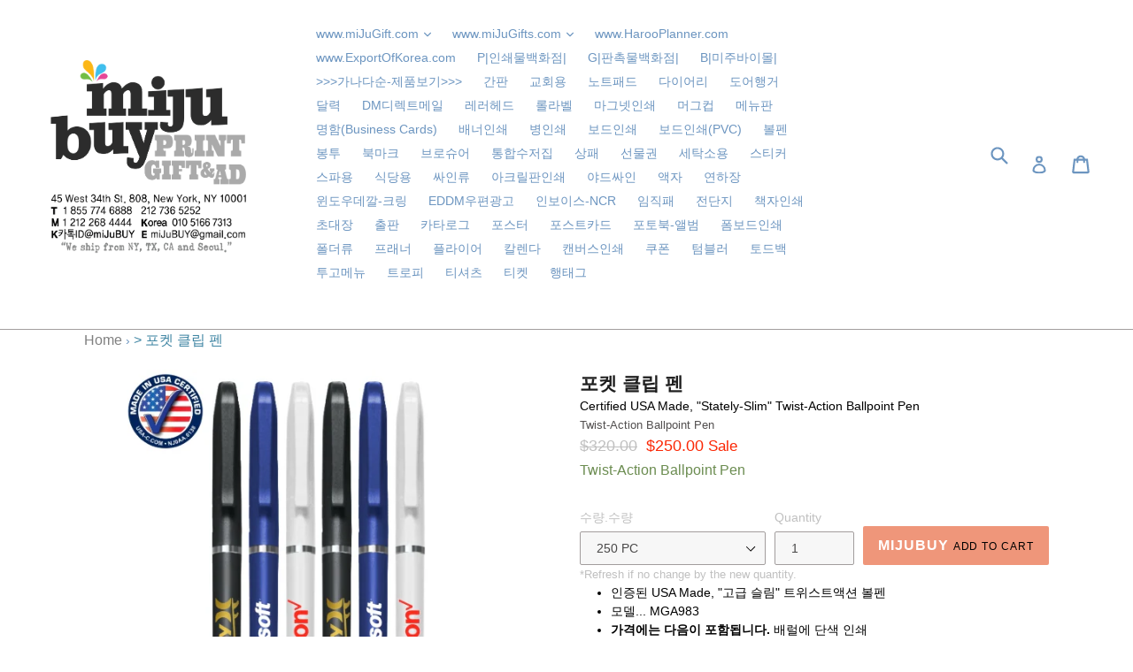

--- FILE ---
content_type: text/html; charset=utf-8
request_url: https://www.mijubuy.com/ko/products/twist-action-ballpoint-pen
body_size: 27154
content:
<!------콜렉션 페이지들의 헤드와 본문 사이부분 소스입니다---------------------------->



<!doctype html>
<!--[if IE 9]> <html class="ie9 no-js" lang="ko"> <![endif]-->
<!--[if (gt IE 9)|!(IE)]><!--> <html class="no-js" lang="ko"> <!--<![endif]-->
<head>
  <meta charset="utf-8">
  <meta http-equiv="X-UA-Compatible" content="IE=edge,chrome=1">
  <meta name="viewport" content="width=device-width,initial-scale=1">
  <meta name="theme-color" content="#ef967a">
  <link rel="canonical" href="https://www.mijubuy.com/ko/products/twist-action-ballpoint-pen">

  
    <link rel="shortcut icon" href="//www.mijubuy.com/cdn/shop/files/mijuicon-15_32x32.png?v=1675826416" type="image/png">
  

  
  <title>
    포켓 클립 펜
    
    
    
      &ndash; miJuBUY.com
    
  </title>

  
    <meta name="description" content="인증된 USA Made, &quot;고급 슬림&quot; 트위스트액션 볼펜 모델... MGA983 가격에는 다음이 포함됩니다. 배럴에 단색 인쇄 설명 유니온 인쇄, 미국 인증 니켈 트림 및 포켓 클립이 있는 &quot;고급 슬림&quot; 트위스트 액션 볼펜. 넓은 인쇄 영역, 이 플런저 액션 펜은 미국에서 제조되고 유니온 샵에서 장식됩니다 - Union Bug는 무료로 제공됩니다! 구매안내. 구입 방법 온라인 또는 전화로 연결재를 확인하신 후, 무료 디자인 관련, 디자인 컨펌등의 진행은 제희 고객서비스와 전화( 1-855-774-6888 ) , 1-855-PRINT88), 카톡(ID:  miJuBUY">
  

  <!-- /snippets/social-meta-tags.liquid -->
<meta property="og:site_name" content="miJuBUY.com">
<meta property="og:url" content="https://www.mijubuy.com/ko/products/twist-action-ballpoint-pen">
<meta property="og:title" content="포켓 클립 펜">
<meta property="og:type" content="product">
<meta property="og:description" content="인증된 USA Made, &quot;고급 슬림&quot; 트위스트액션 볼펜 모델... MGA983 가격에는 다음이 포함됩니다. 배럴에 단색 인쇄 설명 유니온 인쇄, 미국 인증 니켈 트림 및 포켓 클립이 있는 &quot;고급 슬림&quot; 트위스트 액션 볼펜. 넓은 인쇄 영역, 이 플런저 액션 펜은 미국에서 제조되고 유니온 샵에서 장식됩니다 - Union Bug는 무료로 제공됩니다! 구매안내. 구입 방법 온라인 또는 전화로 연결재를 확인하신 후, 무료 디자인 관련, 디자인 컨펌등의 진행은 제희 고객서비스와 전화( 1-855-774-6888 ) , 1-855-PRINT88), 카톡(ID:  miJuBUY"><meta property="og:price:amount" content="250.00">
  <meta property="og:price:currency" content="USD"><meta property="og:image" content="http://www.mijubuy.com/cdn/shop/products/22546915_1024x1024.jpg?v=1571439658">
<meta property="og:image:secure_url" content="https://www.mijubuy.com/cdn/shop/products/22546915_1024x1024.jpg?v=1571439658">

<meta name="twitter:site" content="@mijubuy">
<meta name="twitter:card" content="summary_large_image">
<meta name="twitter:title" content="포켓 클립 펜">
<meta name="twitter:description" content="인증된 USA Made, &quot;고급 슬림&quot; 트위스트액션 볼펜 모델... MGA983 가격에는 다음이 포함됩니다. 배럴에 단색 인쇄 설명 유니온 인쇄, 미국 인증 니켈 트림 및 포켓 클립이 있는 &quot;고급 슬림&quot; 트위스트 액션 볼펜. 넓은 인쇄 영역, 이 플런저 액션 펜은 미국에서 제조되고 유니온 샵에서 장식됩니다 - Union Bug는 무료로 제공됩니다! 구매안내. 구입 방법 온라인 또는 전화로 연결재를 확인하신 후, 무료 디자인 관련, 디자인 컨펌등의 진행은 제희 고객서비스와 전화( 1-855-774-6888 ) , 1-855-PRINT88), 카톡(ID:  miJuBUY">


  <link href="//www.mijubuy.com/cdn/shop/t/1/assets/theme.scss.css?v=39138683791486781191696781144" rel="stylesheet" type="text/css" media="all" />
  


  
  
  
  <style>
    main#MainContent {
      padding-top: 0;
    }
  </style>
  

  <script>
    var theme = {
      strings: {
        addToCart: "Add to Cart",
        soldOut: "Sold out",
        unavailable: "Unavailable",
        showMore: "Show More",
        showLess: "Show Less"
      },
      moneyFormat: "${{amount}}"
    }

    document.documentElement.className = document.documentElement.className.replace('no-js', 'js');
  </script>

  <!--[if (lte IE 9) ]><script src="//www.mijubuy.com/cdn/shop/t/1/assets/match-media.min.js?v=22265819453975888031496239904" type="text/javascript"></script><![endif]-->

  

  <!--[if (gt IE 9)|!(IE)]><!--><script src="//www.mijubuy.com/cdn/shop/t/1/assets/vendor.js?v=136118274122071307521496239904" defer="defer"></script><!--<![endif]-->
  <!--[if lte IE 9]><script src="//www.mijubuy.com/cdn/shop/t/1/assets/vendor.js?v=136118274122071307521496239904"></script><![endif]-->

  <!--[if (gt IE 9)|!(IE)]><!--><script src="//www.mijubuy.com/cdn/shop/t/1/assets/theme.js?v=157915646904488482801496239904" defer="defer"></script><!--<![endif]-->
  <!--[if lte IE 9]><script src="//www.mijubuy.com/cdn/shop/t/1/assets/theme.js?v=157915646904488482801496239904"></script><![endif]-->

  <!-- "snippets/buddha-megamenu-before.liquid" was not rendered, the associated app was uninstalled -->
  <!-- "snippets/buddha-megamenu.liquid" was not rendered, the associated app was uninstalled -->
  <script>window.performance && window.performance.mark && window.performance.mark('shopify.content_for_header.start');</script><meta name="google-site-verification" content="hHVA47lGB1u-eSxDrga1EvFCCcem76R9U6CIermFUso">
<meta id="shopify-digital-wallet" name="shopify-digital-wallet" content="/20587675/digital_wallets/dialog">
<meta name="shopify-checkout-api-token" content="c1de64f4f4c22d6dba236342d9252335">
<meta id="in-context-paypal-metadata" data-shop-id="20587675" data-venmo-supported="false" data-environment="sandbox" data-locale="en_US" data-paypal-v4="true" data-currency="USD">
<link rel="alternate" hreflang="x-default" href="https://www.mijubuy.com/products/twist-action-ballpoint-pen">
<link rel="alternate" hreflang="en" href="https://www.mijubuy.com/products/twist-action-ballpoint-pen">
<link rel="alternate" hreflang="ko" href="https://www.mijubuy.com/ko/products/twist-action-ballpoint-pen">
<link rel="alternate" type="application/json+oembed" href="https://www.mijubuy.com/ko/products/twist-action-ballpoint-pen.oembed">
<script async="async" src="/checkouts/internal/preloads.js?locale=ko-US"></script>
<link rel="preconnect" href="https://shop.app" crossorigin="anonymous">
<script async="async" src="https://shop.app/checkouts/internal/preloads.js?locale=ko-US&shop_id=20587675" crossorigin="anonymous"></script>
<script id="apple-pay-shop-capabilities" type="application/json">{"shopId":20587675,"countryCode":"US","currencyCode":"USD","merchantCapabilities":["supports3DS"],"merchantId":"gid:\/\/shopify\/Shop\/20587675","merchantName":"miJuBUY.com","requiredBillingContactFields":["postalAddress","email","phone"],"requiredShippingContactFields":["postalAddress","email","phone"],"shippingType":"shipping","supportedNetworks":["visa","masterCard","amex","discover","elo","jcb"],"total":{"type":"pending","label":"miJuBUY.com","amount":"1.00"},"shopifyPaymentsEnabled":true,"supportsSubscriptions":true}</script>
<script id="shopify-features" type="application/json">{"accessToken":"c1de64f4f4c22d6dba236342d9252335","betas":["rich-media-storefront-analytics"],"domain":"www.mijubuy.com","predictiveSearch":true,"shopId":20587675,"locale":"ko"}</script>
<script>var Shopify = Shopify || {};
Shopify.shop = "mijucalendar.myshopify.com";
Shopify.locale = "ko";
Shopify.currency = {"active":"USD","rate":"1.0"};
Shopify.country = "US";
Shopify.theme = {"name":"debut","id":173871957,"schema_name":"Debut","schema_version":"1.2.0","theme_store_id":796,"role":"main"};
Shopify.theme.handle = "null";
Shopify.theme.style = {"id":null,"handle":null};
Shopify.cdnHost = "www.mijubuy.com/cdn";
Shopify.routes = Shopify.routes || {};
Shopify.routes.root = "/ko/";</script>
<script type="module">!function(o){(o.Shopify=o.Shopify||{}).modules=!0}(window);</script>
<script>!function(o){function n(){var o=[];function n(){o.push(Array.prototype.slice.apply(arguments))}return n.q=o,n}var t=o.Shopify=o.Shopify||{};t.loadFeatures=n(),t.autoloadFeatures=n()}(window);</script>
<script>
  window.ShopifyPay = window.ShopifyPay || {};
  window.ShopifyPay.apiHost = "shop.app\/pay";
  window.ShopifyPay.redirectState = null;
</script>
<script id="shop-js-analytics" type="application/json">{"pageType":"product"}</script>
<script defer="defer" async type="module" src="//www.mijubuy.com/cdn/shopifycloud/shop-js/modules/v2/client.init-shop-cart-sync_2_vySZRZ.ko.esm.js"></script>
<script defer="defer" async type="module" src="//www.mijubuy.com/cdn/shopifycloud/shop-js/modules/v2/chunk.common_DltePkld.esm.js"></script>
<script defer="defer" async type="module" src="//www.mijubuy.com/cdn/shopifycloud/shop-js/modules/v2/chunk.modal_CITvsnQ_.esm.js"></script>
<script type="module">
  await import("//www.mijubuy.com/cdn/shopifycloud/shop-js/modules/v2/client.init-shop-cart-sync_2_vySZRZ.ko.esm.js");
await import("//www.mijubuy.com/cdn/shopifycloud/shop-js/modules/v2/chunk.common_DltePkld.esm.js");
await import("//www.mijubuy.com/cdn/shopifycloud/shop-js/modules/v2/chunk.modal_CITvsnQ_.esm.js");

  window.Shopify.SignInWithShop?.initShopCartSync?.({"fedCMEnabled":true,"windoidEnabled":true});

</script>
<script>
  window.Shopify = window.Shopify || {};
  if (!window.Shopify.featureAssets) window.Shopify.featureAssets = {};
  window.Shopify.featureAssets['shop-js'] = {"shop-cart-sync":["modules/v2/client.shop-cart-sync_CbRb-uxN.ko.esm.js","modules/v2/chunk.common_DltePkld.esm.js","modules/v2/chunk.modal_CITvsnQ_.esm.js"],"init-fed-cm":["modules/v2/client.init-fed-cm_dFbrkAW9.ko.esm.js","modules/v2/chunk.common_DltePkld.esm.js","modules/v2/chunk.modal_CITvsnQ_.esm.js"],"shop-cash-offers":["modules/v2/client.shop-cash-offers_D2NiGanK.ko.esm.js","modules/v2/chunk.common_DltePkld.esm.js","modules/v2/chunk.modal_CITvsnQ_.esm.js"],"shop-login-button":["modules/v2/client.shop-login-button_Ch-iZ1e8.ko.esm.js","modules/v2/chunk.common_DltePkld.esm.js","modules/v2/chunk.modal_CITvsnQ_.esm.js"],"pay-button":["modules/v2/client.pay-button_DabYClwa.ko.esm.js","modules/v2/chunk.common_DltePkld.esm.js","modules/v2/chunk.modal_CITvsnQ_.esm.js"],"shop-button":["modules/v2/client.shop-button_C0x4m3qC.ko.esm.js","modules/v2/chunk.common_DltePkld.esm.js","modules/v2/chunk.modal_CITvsnQ_.esm.js"],"avatar":["modules/v2/client.avatar_BTnouDA3.ko.esm.js"],"init-windoid":["modules/v2/client.init-windoid_BxfyZSDS.ko.esm.js","modules/v2/chunk.common_DltePkld.esm.js","modules/v2/chunk.modal_CITvsnQ_.esm.js"],"init-shop-for-new-customer-accounts":["modules/v2/client.init-shop-for-new-customer-accounts_DrNBCDox.ko.esm.js","modules/v2/client.shop-login-button_Ch-iZ1e8.ko.esm.js","modules/v2/chunk.common_DltePkld.esm.js","modules/v2/chunk.modal_CITvsnQ_.esm.js"],"init-shop-email-lookup-coordinator":["modules/v2/client.init-shop-email-lookup-coordinator_BnBc0MM4.ko.esm.js","modules/v2/chunk.common_DltePkld.esm.js","modules/v2/chunk.modal_CITvsnQ_.esm.js"],"init-shop-cart-sync":["modules/v2/client.init-shop-cart-sync_2_vySZRZ.ko.esm.js","modules/v2/chunk.common_DltePkld.esm.js","modules/v2/chunk.modal_CITvsnQ_.esm.js"],"shop-toast-manager":["modules/v2/client.shop-toast-manager_CgtH5PRU.ko.esm.js","modules/v2/chunk.common_DltePkld.esm.js","modules/v2/chunk.modal_CITvsnQ_.esm.js"],"init-customer-accounts":["modules/v2/client.init-customer-accounts_U0B4WtRw.ko.esm.js","modules/v2/client.shop-login-button_Ch-iZ1e8.ko.esm.js","modules/v2/chunk.common_DltePkld.esm.js","modules/v2/chunk.modal_CITvsnQ_.esm.js"],"init-customer-accounts-sign-up":["modules/v2/client.init-customer-accounts-sign-up_BGcKi4RZ.ko.esm.js","modules/v2/client.shop-login-button_Ch-iZ1e8.ko.esm.js","modules/v2/chunk.common_DltePkld.esm.js","modules/v2/chunk.modal_CITvsnQ_.esm.js"],"shop-follow-button":["modules/v2/client.shop-follow-button_BqowGB4p.ko.esm.js","modules/v2/chunk.common_DltePkld.esm.js","modules/v2/chunk.modal_CITvsnQ_.esm.js"],"checkout-modal":["modules/v2/client.checkout-modal_DSiMiiS0.ko.esm.js","modules/v2/chunk.common_DltePkld.esm.js","modules/v2/chunk.modal_CITvsnQ_.esm.js"],"shop-login":["modules/v2/client.shop-login_D4-taClj.ko.esm.js","modules/v2/chunk.common_DltePkld.esm.js","modules/v2/chunk.modal_CITvsnQ_.esm.js"],"lead-capture":["modules/v2/client.lead-capture_Crm-XUlp.ko.esm.js","modules/v2/chunk.common_DltePkld.esm.js","modules/v2/chunk.modal_CITvsnQ_.esm.js"],"payment-terms":["modules/v2/client.payment-terms_CkofPHpb.ko.esm.js","modules/v2/chunk.common_DltePkld.esm.js","modules/v2/chunk.modal_CITvsnQ_.esm.js"]};
</script>
<script id="__st">var __st={"a":20587675,"offset":-43200,"reqid":"2339d624-0e96-45e9-a3d3-be2bb9a2f05b-1769498016","pageurl":"www.mijubuy.com\/ko\/products\/twist-action-ballpoint-pen","u":"5e2f074a2796","p":"product","rtyp":"product","rid":1296987979844};</script>
<script>window.ShopifyPaypalV4VisibilityTracking = true;</script>
<script id="captcha-bootstrap">!function(){'use strict';const t='contact',e='account',n='new_comment',o=[[t,t],['blogs',n],['comments',n],[t,'customer']],c=[[e,'customer_login'],[e,'guest_login'],[e,'recover_customer_password'],[e,'create_customer']],r=t=>t.map((([t,e])=>`form[action*='/${t}']:not([data-nocaptcha='true']) input[name='form_type'][value='${e}']`)).join(','),a=t=>()=>t?[...document.querySelectorAll(t)].map((t=>t.form)):[];function s(){const t=[...o],e=r(t);return a(e)}const i='password',u='form_key',d=['recaptcha-v3-token','g-recaptcha-response','h-captcha-response',i],f=()=>{try{return window.sessionStorage}catch{return}},m='__shopify_v',_=t=>t.elements[u];function p(t,e,n=!1){try{const o=window.sessionStorage,c=JSON.parse(o.getItem(e)),{data:r}=function(t){const{data:e,action:n}=t;return t[m]||n?{data:e,action:n}:{data:t,action:n}}(c);for(const[e,n]of Object.entries(r))t.elements[e]&&(t.elements[e].value=n);n&&o.removeItem(e)}catch(o){console.error('form repopulation failed',{error:o})}}const l='form_type',E='cptcha';function T(t){t.dataset[E]=!0}const w=window,h=w.document,L='Shopify',v='ce_forms',y='captcha';let A=!1;((t,e)=>{const n=(g='f06e6c50-85a8-45c8-87d0-21a2b65856fe',I='https://cdn.shopify.com/shopifycloud/storefront-forms-hcaptcha/ce_storefront_forms_captcha_hcaptcha.v1.5.2.iife.js',D={infoText:'hCaptcha에 의해 보호됨',privacyText:'개인정보 보호',termsText:'약관'},(t,e,n)=>{const o=w[L][v],c=o.bindForm;if(c)return c(t,g,e,D).then(n);var r;o.q.push([[t,g,e,D],n]),r=I,A||(h.body.append(Object.assign(h.createElement('script'),{id:'captcha-provider',async:!0,src:r})),A=!0)});var g,I,D;w[L]=w[L]||{},w[L][v]=w[L][v]||{},w[L][v].q=[],w[L][y]=w[L][y]||{},w[L][y].protect=function(t,e){n(t,void 0,e),T(t)},Object.freeze(w[L][y]),function(t,e,n,w,h,L){const[v,y,A,g]=function(t,e,n){const i=e?o:[],u=t?c:[],d=[...i,...u],f=r(d),m=r(i),_=r(d.filter((([t,e])=>n.includes(e))));return[a(f),a(m),a(_),s()]}(w,h,L),I=t=>{const e=t.target;return e instanceof HTMLFormElement?e:e&&e.form},D=t=>v().includes(t);t.addEventListener('submit',(t=>{const e=I(t);if(!e)return;const n=D(e)&&!e.dataset.hcaptchaBound&&!e.dataset.recaptchaBound,o=_(e),c=g().includes(e)&&(!o||!o.value);(n||c)&&t.preventDefault(),c&&!n&&(function(t){try{if(!f())return;!function(t){const e=f();if(!e)return;const n=_(t);if(!n)return;const o=n.value;o&&e.removeItem(o)}(t);const e=Array.from(Array(32),(()=>Math.random().toString(36)[2])).join('');!function(t,e){_(t)||t.append(Object.assign(document.createElement('input'),{type:'hidden',name:u})),t.elements[u].value=e}(t,e),function(t,e){const n=f();if(!n)return;const o=[...t.querySelectorAll(`input[type='${i}']`)].map((({name:t})=>t)),c=[...d,...o],r={};for(const[a,s]of new FormData(t).entries())c.includes(a)||(r[a]=s);n.setItem(e,JSON.stringify({[m]:1,action:t.action,data:r}))}(t,e)}catch(e){console.error('failed to persist form',e)}}(e),e.submit())}));const S=(t,e)=>{t&&!t.dataset[E]&&(n(t,e.some((e=>e===t))),T(t))};for(const o of['focusin','change'])t.addEventListener(o,(t=>{const e=I(t);D(e)&&S(e,y())}));const B=e.get('form_key'),M=e.get(l),P=B&&M;t.addEventListener('DOMContentLoaded',(()=>{const t=y();if(P)for(const e of t)e.elements[l].value===M&&p(e,B);[...new Set([...A(),...v().filter((t=>'true'===t.dataset.shopifyCaptcha))])].forEach((e=>S(e,t)))}))}(h,new URLSearchParams(w.location.search),n,t,e,['guest_login'])})(!0,!0)}();</script>
<script integrity="sha256-4kQ18oKyAcykRKYeNunJcIwy7WH5gtpwJnB7kiuLZ1E=" data-source-attribution="shopify.loadfeatures" defer="defer" src="//www.mijubuy.com/cdn/shopifycloud/storefront/assets/storefront/load_feature-a0a9edcb.js" crossorigin="anonymous"></script>
<script crossorigin="anonymous" defer="defer" src="//www.mijubuy.com/cdn/shopifycloud/storefront/assets/shopify_pay/storefront-65b4c6d7.js?v=20250812"></script>
<script data-source-attribution="shopify.dynamic_checkout.dynamic.init">var Shopify=Shopify||{};Shopify.PaymentButton=Shopify.PaymentButton||{isStorefrontPortableWallets:!0,init:function(){window.Shopify.PaymentButton.init=function(){};var t=document.createElement("script");t.src="https://www.mijubuy.com/cdn/shopifycloud/portable-wallets/latest/portable-wallets.ko.js",t.type="module",document.head.appendChild(t)}};
</script>
<script data-source-attribution="shopify.dynamic_checkout.buyer_consent">
  function portableWalletsHideBuyerConsent(e){var t=document.getElementById("shopify-buyer-consent"),n=document.getElementById("shopify-subscription-policy-button");t&&n&&(t.classList.add("hidden"),t.setAttribute("aria-hidden","true"),n.removeEventListener("click",e))}function portableWalletsShowBuyerConsent(e){var t=document.getElementById("shopify-buyer-consent"),n=document.getElementById("shopify-subscription-policy-button");t&&n&&(t.classList.remove("hidden"),t.removeAttribute("aria-hidden"),n.addEventListener("click",e))}window.Shopify?.PaymentButton&&(window.Shopify.PaymentButton.hideBuyerConsent=portableWalletsHideBuyerConsent,window.Shopify.PaymentButton.showBuyerConsent=portableWalletsShowBuyerConsent);
</script>
<script data-source-attribution="shopify.dynamic_checkout.cart.bootstrap">document.addEventListener("DOMContentLoaded",(function(){function t(){return document.querySelector("shopify-accelerated-checkout-cart, shopify-accelerated-checkout")}if(t())Shopify.PaymentButton.init();else{new MutationObserver((function(e,n){t()&&(Shopify.PaymentButton.init(),n.disconnect())})).observe(document.body,{childList:!0,subtree:!0})}}));
</script>
<link id="shopify-accelerated-checkout-styles" rel="stylesheet" media="screen" href="https://www.mijubuy.com/cdn/shopifycloud/portable-wallets/latest/accelerated-checkout-backwards-compat.css" crossorigin="anonymous">
<style id="shopify-accelerated-checkout-cart">
        #shopify-buyer-consent {
  margin-top: 1em;
  display: inline-block;
  width: 100%;
}

#shopify-buyer-consent.hidden {
  display: none;
}

#shopify-subscription-policy-button {
  background: none;
  border: none;
  padding: 0;
  text-decoration: underline;
  font-size: inherit;
  cursor: pointer;
}

#shopify-subscription-policy-button::before {
  box-shadow: none;
}

      </style>

<script>window.performance && window.performance.mark && window.performance.mark('shopify.content_for_header.end');</script>
<link href="https://monorail-edge.shopifysvc.com" rel="dns-prefetch">
<script>(function(){if ("sendBeacon" in navigator && "performance" in window) {try {var session_token_from_headers = performance.getEntriesByType('navigation')[0].serverTiming.find(x => x.name == '_s').description;} catch {var session_token_from_headers = undefined;}var session_cookie_matches = document.cookie.match(/_shopify_s=([^;]*)/);var session_token_from_cookie = session_cookie_matches && session_cookie_matches.length === 2 ? session_cookie_matches[1] : "";var session_token = session_token_from_headers || session_token_from_cookie || "";function handle_abandonment_event(e) {var entries = performance.getEntries().filter(function(entry) {return /monorail-edge.shopifysvc.com/.test(entry.name);});if (!window.abandonment_tracked && entries.length === 0) {window.abandonment_tracked = true;var currentMs = Date.now();var navigation_start = performance.timing.navigationStart;var payload = {shop_id: 20587675,url: window.location.href,navigation_start,duration: currentMs - navigation_start,session_token,page_type: "product"};window.navigator.sendBeacon("https://monorail-edge.shopifysvc.com/v1/produce", JSON.stringify({schema_id: "online_store_buyer_site_abandonment/1.1",payload: payload,metadata: {event_created_at_ms: currentMs,event_sent_at_ms: currentMs}}));}}window.addEventListener('pagehide', handle_abandonment_event);}}());</script>
<script id="web-pixels-manager-setup">(function e(e,d,r,n,o){if(void 0===o&&(o={}),!Boolean(null===(a=null===(i=window.Shopify)||void 0===i?void 0:i.analytics)||void 0===a?void 0:a.replayQueue)){var i,a;window.Shopify=window.Shopify||{};var t=window.Shopify;t.analytics=t.analytics||{};var s=t.analytics;s.replayQueue=[],s.publish=function(e,d,r){return s.replayQueue.push([e,d,r]),!0};try{self.performance.mark("wpm:start")}catch(e){}var l=function(){var e={modern:/Edge?\/(1{2}[4-9]|1[2-9]\d|[2-9]\d{2}|\d{4,})\.\d+(\.\d+|)|Firefox\/(1{2}[4-9]|1[2-9]\d|[2-9]\d{2}|\d{4,})\.\d+(\.\d+|)|Chrom(ium|e)\/(9{2}|\d{3,})\.\d+(\.\d+|)|(Maci|X1{2}).+ Version\/(15\.\d+|(1[6-9]|[2-9]\d|\d{3,})\.\d+)([,.]\d+|)( \(\w+\)|)( Mobile\/\w+|) Safari\/|Chrome.+OPR\/(9{2}|\d{3,})\.\d+\.\d+|(CPU[ +]OS|iPhone[ +]OS|CPU[ +]iPhone|CPU IPhone OS|CPU iPad OS)[ +]+(15[._]\d+|(1[6-9]|[2-9]\d|\d{3,})[._]\d+)([._]\d+|)|Android:?[ /-](13[3-9]|1[4-9]\d|[2-9]\d{2}|\d{4,})(\.\d+|)(\.\d+|)|Android.+Firefox\/(13[5-9]|1[4-9]\d|[2-9]\d{2}|\d{4,})\.\d+(\.\d+|)|Android.+Chrom(ium|e)\/(13[3-9]|1[4-9]\d|[2-9]\d{2}|\d{4,})\.\d+(\.\d+|)|SamsungBrowser\/([2-9]\d|\d{3,})\.\d+/,legacy:/Edge?\/(1[6-9]|[2-9]\d|\d{3,})\.\d+(\.\d+|)|Firefox\/(5[4-9]|[6-9]\d|\d{3,})\.\d+(\.\d+|)|Chrom(ium|e)\/(5[1-9]|[6-9]\d|\d{3,})\.\d+(\.\d+|)([\d.]+$|.*Safari\/(?![\d.]+ Edge\/[\d.]+$))|(Maci|X1{2}).+ Version\/(10\.\d+|(1[1-9]|[2-9]\d|\d{3,})\.\d+)([,.]\d+|)( \(\w+\)|)( Mobile\/\w+|) Safari\/|Chrome.+OPR\/(3[89]|[4-9]\d|\d{3,})\.\d+\.\d+|(CPU[ +]OS|iPhone[ +]OS|CPU[ +]iPhone|CPU IPhone OS|CPU iPad OS)[ +]+(10[._]\d+|(1[1-9]|[2-9]\d|\d{3,})[._]\d+)([._]\d+|)|Android:?[ /-](13[3-9]|1[4-9]\d|[2-9]\d{2}|\d{4,})(\.\d+|)(\.\d+|)|Mobile Safari.+OPR\/([89]\d|\d{3,})\.\d+\.\d+|Android.+Firefox\/(13[5-9]|1[4-9]\d|[2-9]\d{2}|\d{4,})\.\d+(\.\d+|)|Android.+Chrom(ium|e)\/(13[3-9]|1[4-9]\d|[2-9]\d{2}|\d{4,})\.\d+(\.\d+|)|Android.+(UC? ?Browser|UCWEB|U3)[ /]?(15\.([5-9]|\d{2,})|(1[6-9]|[2-9]\d|\d{3,})\.\d+)\.\d+|SamsungBrowser\/(5\.\d+|([6-9]|\d{2,})\.\d+)|Android.+MQ{2}Browser\/(14(\.(9|\d{2,})|)|(1[5-9]|[2-9]\d|\d{3,})(\.\d+|))(\.\d+|)|K[Aa][Ii]OS\/(3\.\d+|([4-9]|\d{2,})\.\d+)(\.\d+|)/},d=e.modern,r=e.legacy,n=navigator.userAgent;return n.match(d)?"modern":n.match(r)?"legacy":"unknown"}(),u="modern"===l?"modern":"legacy",c=(null!=n?n:{modern:"",legacy:""})[u],f=function(e){return[e.baseUrl,"/wpm","/b",e.hashVersion,"modern"===e.buildTarget?"m":"l",".js"].join("")}({baseUrl:d,hashVersion:r,buildTarget:u}),m=function(e){var d=e.version,r=e.bundleTarget,n=e.surface,o=e.pageUrl,i=e.monorailEndpoint;return{emit:function(e){var a=e.status,t=e.errorMsg,s=(new Date).getTime(),l=JSON.stringify({metadata:{event_sent_at_ms:s},events:[{schema_id:"web_pixels_manager_load/3.1",payload:{version:d,bundle_target:r,page_url:o,status:a,surface:n,error_msg:t},metadata:{event_created_at_ms:s}}]});if(!i)return console&&console.warn&&console.warn("[Web Pixels Manager] No Monorail endpoint provided, skipping logging."),!1;try{return self.navigator.sendBeacon.bind(self.navigator)(i,l)}catch(e){}var u=new XMLHttpRequest;try{return u.open("POST",i,!0),u.setRequestHeader("Content-Type","text/plain"),u.send(l),!0}catch(e){return console&&console.warn&&console.warn("[Web Pixels Manager] Got an unhandled error while logging to Monorail."),!1}}}}({version:r,bundleTarget:l,surface:e.surface,pageUrl:self.location.href,monorailEndpoint:e.monorailEndpoint});try{o.browserTarget=l,function(e){var d=e.src,r=e.async,n=void 0===r||r,o=e.onload,i=e.onerror,a=e.sri,t=e.scriptDataAttributes,s=void 0===t?{}:t,l=document.createElement("script"),u=document.querySelector("head"),c=document.querySelector("body");if(l.async=n,l.src=d,a&&(l.integrity=a,l.crossOrigin="anonymous"),s)for(var f in s)if(Object.prototype.hasOwnProperty.call(s,f))try{l.dataset[f]=s[f]}catch(e){}if(o&&l.addEventListener("load",o),i&&l.addEventListener("error",i),u)u.appendChild(l);else{if(!c)throw new Error("Did not find a head or body element to append the script");c.appendChild(l)}}({src:f,async:!0,onload:function(){if(!function(){var e,d;return Boolean(null===(d=null===(e=window.Shopify)||void 0===e?void 0:e.analytics)||void 0===d?void 0:d.initialized)}()){var d=window.webPixelsManager.init(e)||void 0;if(d){var r=window.Shopify.analytics;r.replayQueue.forEach((function(e){var r=e[0],n=e[1],o=e[2];d.publishCustomEvent(r,n,o)})),r.replayQueue=[],r.publish=d.publishCustomEvent,r.visitor=d.visitor,r.initialized=!0}}},onerror:function(){return m.emit({status:"failed",errorMsg:"".concat(f," has failed to load")})},sri:function(e){var d=/^sha384-[A-Za-z0-9+/=]+$/;return"string"==typeof e&&d.test(e)}(c)?c:"",scriptDataAttributes:o}),m.emit({status:"loading"})}catch(e){m.emit({status:"failed",errorMsg:(null==e?void 0:e.message)||"Unknown error"})}}})({shopId: 20587675,storefrontBaseUrl: "https://www.mijubuy.com",extensionsBaseUrl: "https://extensions.shopifycdn.com/cdn/shopifycloud/web-pixels-manager",monorailEndpoint: "https://monorail-edge.shopifysvc.com/unstable/produce_batch",surface: "storefront-renderer",enabledBetaFlags: ["2dca8a86"],webPixelsConfigList: [{"id":"848003348","configuration":"{\"config\":\"{\\\"pixel_id\\\":\\\"G-YNTMF1TBTL\\\",\\\"target_country\\\":\\\"US\\\",\\\"gtag_events\\\":[{\\\"type\\\":\\\"begin_checkout\\\",\\\"action_label\\\":[\\\"G-YNTMF1TBTL\\\",\\\"AW-647321833\\\/UjbQCPLeoNABEOmx1bQC\\\"]},{\\\"type\\\":\\\"search\\\",\\\"action_label\\\":[\\\"G-YNTMF1TBTL\\\",\\\"AW-647321833\\\/1lDZCPXeoNABEOmx1bQC\\\"]},{\\\"type\\\":\\\"view_item\\\",\\\"action_label\\\":[\\\"G-YNTMF1TBTL\\\",\\\"AW-647321833\\\/BLPxCOzeoNABEOmx1bQC\\\",\\\"MC-5KCKQ27SV0\\\"]},{\\\"type\\\":\\\"purchase\\\",\\\"action_label\\\":[\\\"G-YNTMF1TBTL\\\",\\\"AW-647321833\\\/VJpXCJ7eoNABEOmx1bQC\\\",\\\"MC-5KCKQ27SV0\\\"]},{\\\"type\\\":\\\"page_view\\\",\\\"action_label\\\":[\\\"G-YNTMF1TBTL\\\",\\\"AW-647321833\\\/bHrSCJveoNABEOmx1bQC\\\",\\\"MC-5KCKQ27SV0\\\"]},{\\\"type\\\":\\\"add_payment_info\\\",\\\"action_label\\\":[\\\"G-YNTMF1TBTL\\\",\\\"AW-647321833\\\/8ki7CPjeoNABEOmx1bQC\\\"]},{\\\"type\\\":\\\"add_to_cart\\\",\\\"action_label\\\":[\\\"G-YNTMF1TBTL\\\",\\\"AW-647321833\\\/lwrRCO_eoNABEOmx1bQC\\\"]}],\\\"enable_monitoring_mode\\\":false}\"}","eventPayloadVersion":"v1","runtimeContext":"OPEN","scriptVersion":"b2a88bafab3e21179ed38636efcd8a93","type":"APP","apiClientId":1780363,"privacyPurposes":[],"dataSharingAdjustments":{"protectedCustomerApprovalScopes":["read_customer_address","read_customer_email","read_customer_name","read_customer_personal_data","read_customer_phone"]}},{"id":"136839444","eventPayloadVersion":"v1","runtimeContext":"LAX","scriptVersion":"1","type":"CUSTOM","privacyPurposes":["MARKETING"],"name":"Meta pixel (migrated)"},{"id":"shopify-app-pixel","configuration":"{}","eventPayloadVersion":"v1","runtimeContext":"STRICT","scriptVersion":"0450","apiClientId":"shopify-pixel","type":"APP","privacyPurposes":["ANALYTICS","MARKETING"]},{"id":"shopify-custom-pixel","eventPayloadVersion":"v1","runtimeContext":"LAX","scriptVersion":"0450","apiClientId":"shopify-pixel","type":"CUSTOM","privacyPurposes":["ANALYTICS","MARKETING"]}],isMerchantRequest: false,initData: {"shop":{"name":"miJuBUY.com","paymentSettings":{"currencyCode":"USD"},"myshopifyDomain":"mijucalendar.myshopify.com","countryCode":"US","storefrontUrl":"https:\/\/www.mijubuy.com\/ko"},"customer":null,"cart":null,"checkout":null,"productVariants":[{"price":{"amount":250.0,"currencyCode":"USD"},"product":{"title":"포켓 클립 펜","vendor":"Twist-Action Ballpoint Pen","id":"1296987979844","untranslatedTitle":"포켓 클립 펜","url":"\/ko\/products\/twist-action-ballpoint-pen","type":"Certified USA Made, \"Stately-Slim\" Twist-Action Ballpoint Pen"},"id":"12111289974852","image":{"src":"\/\/www.mijubuy.com\/cdn\/shop\/products\/22546915.jpg?v=1571439658"},"sku":"Twist-Action Ballpoint Pen","title":"250 PC","untranslatedTitle":"250 Pcs"},{"price":{"amount":380.0,"currencyCode":"USD"},"product":{"title":"포켓 클립 펜","vendor":"Twist-Action Ballpoint Pen","id":"1296987979844","untranslatedTitle":"포켓 클립 펜","url":"\/ko\/products\/twist-action-ballpoint-pen","type":"Certified USA Made, \"Stately-Slim\" Twist-Action Ballpoint Pen"},"id":"12111290007620","image":{"src":"\/\/www.mijubuy.com\/cdn\/shop\/products\/22546915.jpg?v=1571439658"},"sku":"MGA983","title":"500개","untranslatedTitle":"500 Pcs"},{"price":{"amount":630.0,"currencyCode":"USD"},"product":{"title":"포켓 클립 펜","vendor":"Twist-Action Ballpoint Pen","id":"1296987979844","untranslatedTitle":"포켓 클립 펜","url":"\/ko\/products\/twist-action-ballpoint-pen","type":"Certified USA Made, \"Stately-Slim\" Twist-Action Ballpoint Pen"},"id":"12111290040388","image":{"src":"\/\/www.mijubuy.com\/cdn\/shop\/products\/22546915.jpg?v=1571439658"},"sku":"MGA983","title":"1000 PC","untranslatedTitle":"1000 Pcs"}],"purchasingCompany":null},},"https://www.mijubuy.com/cdn","fcfee988w5aeb613cpc8e4bc33m6693e112",{"modern":"","legacy":""},{"shopId":"20587675","storefrontBaseUrl":"https:\/\/www.mijubuy.com","extensionBaseUrl":"https:\/\/extensions.shopifycdn.com\/cdn\/shopifycloud\/web-pixels-manager","surface":"storefront-renderer","enabledBetaFlags":"[\"2dca8a86\"]","isMerchantRequest":"false","hashVersion":"fcfee988w5aeb613cpc8e4bc33m6693e112","publish":"custom","events":"[[\"page_viewed\",{}],[\"product_viewed\",{\"productVariant\":{\"price\":{\"amount\":250.0,\"currencyCode\":\"USD\"},\"product\":{\"title\":\"포켓 클립 펜\",\"vendor\":\"Twist-Action Ballpoint Pen\",\"id\":\"1296987979844\",\"untranslatedTitle\":\"포켓 클립 펜\",\"url\":\"\/ko\/products\/twist-action-ballpoint-pen\",\"type\":\"Certified USA Made, \\\"Stately-Slim\\\" Twist-Action Ballpoint Pen\"},\"id\":\"12111289974852\",\"image\":{\"src\":\"\/\/www.mijubuy.com\/cdn\/shop\/products\/22546915.jpg?v=1571439658\"},\"sku\":\"Twist-Action Ballpoint Pen\",\"title\":\"250 PC\",\"untranslatedTitle\":\"250 Pcs\"}}]]"});</script><script>
  window.ShopifyAnalytics = window.ShopifyAnalytics || {};
  window.ShopifyAnalytics.meta = window.ShopifyAnalytics.meta || {};
  window.ShopifyAnalytics.meta.currency = 'USD';
  var meta = {"product":{"id":1296987979844,"gid":"gid:\/\/shopify\/Product\/1296987979844","vendor":"Twist-Action Ballpoint Pen","type":"Certified USA Made, \"Stately-Slim\" Twist-Action Ballpoint Pen","handle":"twist-action-ballpoint-pen","variants":[{"id":12111289974852,"price":25000,"name":"포켓 클립 펜 - 250 PC","public_title":"250 PC","sku":"Twist-Action Ballpoint Pen"},{"id":12111290007620,"price":38000,"name":"포켓 클립 펜 - 500개","public_title":"500개","sku":"MGA983"},{"id":12111290040388,"price":63000,"name":"포켓 클립 펜 - 1000 PC","public_title":"1000 PC","sku":"MGA983"}],"remote":false},"page":{"pageType":"product","resourceType":"product","resourceId":1296987979844,"requestId":"2339d624-0e96-45e9-a3d3-be2bb9a2f05b-1769498016"}};
  for (var attr in meta) {
    window.ShopifyAnalytics.meta[attr] = meta[attr];
  }
</script>
<script class="analytics">
  (function () {
    var customDocumentWrite = function(content) {
      var jquery = null;

      if (window.jQuery) {
        jquery = window.jQuery;
      } else if (window.Checkout && window.Checkout.$) {
        jquery = window.Checkout.$;
      }

      if (jquery) {
        jquery('body').append(content);
      }
    };

    var hasLoggedConversion = function(token) {
      if (token) {
        return document.cookie.indexOf('loggedConversion=' + token) !== -1;
      }
      return false;
    }

    var setCookieIfConversion = function(token) {
      if (token) {
        var twoMonthsFromNow = new Date(Date.now());
        twoMonthsFromNow.setMonth(twoMonthsFromNow.getMonth() + 2);

        document.cookie = 'loggedConversion=' + token + '; expires=' + twoMonthsFromNow;
      }
    }

    var trekkie = window.ShopifyAnalytics.lib = window.trekkie = window.trekkie || [];
    if (trekkie.integrations) {
      return;
    }
    trekkie.methods = [
      'identify',
      'page',
      'ready',
      'track',
      'trackForm',
      'trackLink'
    ];
    trekkie.factory = function(method) {
      return function() {
        var args = Array.prototype.slice.call(arguments);
        args.unshift(method);
        trekkie.push(args);
        return trekkie;
      };
    };
    for (var i = 0; i < trekkie.methods.length; i++) {
      var key = trekkie.methods[i];
      trekkie[key] = trekkie.factory(key);
    }
    trekkie.load = function(config) {
      trekkie.config = config || {};
      trekkie.config.initialDocumentCookie = document.cookie;
      var first = document.getElementsByTagName('script')[0];
      var script = document.createElement('script');
      script.type = 'text/javascript';
      script.onerror = function(e) {
        var scriptFallback = document.createElement('script');
        scriptFallback.type = 'text/javascript';
        scriptFallback.onerror = function(error) {
                var Monorail = {
      produce: function produce(monorailDomain, schemaId, payload) {
        var currentMs = new Date().getTime();
        var event = {
          schema_id: schemaId,
          payload: payload,
          metadata: {
            event_created_at_ms: currentMs,
            event_sent_at_ms: currentMs
          }
        };
        return Monorail.sendRequest("https://" + monorailDomain + "/v1/produce", JSON.stringify(event));
      },
      sendRequest: function sendRequest(endpointUrl, payload) {
        // Try the sendBeacon API
        if (window && window.navigator && typeof window.navigator.sendBeacon === 'function' && typeof window.Blob === 'function' && !Monorail.isIos12()) {
          var blobData = new window.Blob([payload], {
            type: 'text/plain'
          });

          if (window.navigator.sendBeacon(endpointUrl, blobData)) {
            return true;
          } // sendBeacon was not successful

        } // XHR beacon

        var xhr = new XMLHttpRequest();

        try {
          xhr.open('POST', endpointUrl);
          xhr.setRequestHeader('Content-Type', 'text/plain');
          xhr.send(payload);
        } catch (e) {
          console.log(e);
        }

        return false;
      },
      isIos12: function isIos12() {
        return window.navigator.userAgent.lastIndexOf('iPhone; CPU iPhone OS 12_') !== -1 || window.navigator.userAgent.lastIndexOf('iPad; CPU OS 12_') !== -1;
      }
    };
    Monorail.produce('monorail-edge.shopifysvc.com',
      'trekkie_storefront_load_errors/1.1',
      {shop_id: 20587675,
      theme_id: 173871957,
      app_name: "storefront",
      context_url: window.location.href,
      source_url: "//www.mijubuy.com/cdn/s/trekkie.storefront.a804e9514e4efded663580eddd6991fcc12b5451.min.js"});

        };
        scriptFallback.async = true;
        scriptFallback.src = '//www.mijubuy.com/cdn/s/trekkie.storefront.a804e9514e4efded663580eddd6991fcc12b5451.min.js';
        first.parentNode.insertBefore(scriptFallback, first);
      };
      script.async = true;
      script.src = '//www.mijubuy.com/cdn/s/trekkie.storefront.a804e9514e4efded663580eddd6991fcc12b5451.min.js';
      first.parentNode.insertBefore(script, first);
    };
    trekkie.load(
      {"Trekkie":{"appName":"storefront","development":false,"defaultAttributes":{"shopId":20587675,"isMerchantRequest":null,"themeId":173871957,"themeCityHash":"7204262423798676864","contentLanguage":"ko","currency":"USD","eventMetadataId":"e31f12f1-b41e-478b-8287-0be5e433a779"},"isServerSideCookieWritingEnabled":true,"monorailRegion":"shop_domain","enabledBetaFlags":["65f19447"]},"Session Attribution":{},"S2S":{"facebookCapiEnabled":false,"source":"trekkie-storefront-renderer","apiClientId":580111}}
    );

    var loaded = false;
    trekkie.ready(function() {
      if (loaded) return;
      loaded = true;

      window.ShopifyAnalytics.lib = window.trekkie;

      var originalDocumentWrite = document.write;
      document.write = customDocumentWrite;
      try { window.ShopifyAnalytics.merchantGoogleAnalytics.call(this); } catch(error) {};
      document.write = originalDocumentWrite;

      window.ShopifyAnalytics.lib.page(null,{"pageType":"product","resourceType":"product","resourceId":1296987979844,"requestId":"2339d624-0e96-45e9-a3d3-be2bb9a2f05b-1769498016","shopifyEmitted":true});

      var match = window.location.pathname.match(/checkouts\/(.+)\/(thank_you|post_purchase)/)
      var token = match? match[1]: undefined;
      if (!hasLoggedConversion(token)) {
        setCookieIfConversion(token);
        window.ShopifyAnalytics.lib.track("Viewed Product",{"currency":"USD","variantId":12111289974852,"productId":1296987979844,"productGid":"gid:\/\/shopify\/Product\/1296987979844","name":"포켓 클립 펜 - 250 PC","price":"250.00","sku":"Twist-Action Ballpoint Pen","brand":"Twist-Action Ballpoint Pen","variant":"250 PC","category":"Certified USA Made, \"Stately-Slim\" Twist-Action Ballpoint Pen","nonInteraction":true,"remote":false},undefined,undefined,{"shopifyEmitted":true});
      window.ShopifyAnalytics.lib.track("monorail:\/\/trekkie_storefront_viewed_product\/1.1",{"currency":"USD","variantId":12111289974852,"productId":1296987979844,"productGid":"gid:\/\/shopify\/Product\/1296987979844","name":"포켓 클립 펜 - 250 PC","price":"250.00","sku":"Twist-Action Ballpoint Pen","brand":"Twist-Action Ballpoint Pen","variant":"250 PC","category":"Certified USA Made, \"Stately-Slim\" Twist-Action Ballpoint Pen","nonInteraction":true,"remote":false,"referer":"https:\/\/www.mijubuy.com\/ko\/products\/twist-action-ballpoint-pen"});
      }
    });


        var eventsListenerScript = document.createElement('script');
        eventsListenerScript.async = true;
        eventsListenerScript.src = "//www.mijubuy.com/cdn/shopifycloud/storefront/assets/shop_events_listener-3da45d37.js";
        document.getElementsByTagName('head')[0].appendChild(eventsListenerScript);

})();</script>
  <script>
  if (!window.ga || (window.ga && typeof window.ga !== 'function')) {
    window.ga = function ga() {
      (window.ga.q = window.ga.q || []).push(arguments);
      if (window.Shopify && window.Shopify.analytics && typeof window.Shopify.analytics.publish === 'function') {
        window.Shopify.analytics.publish("ga_stub_called", {}, {sendTo: "google_osp_migration"});
      }
      console.error("Shopify's Google Analytics stub called with:", Array.from(arguments), "\nSee https://help.shopify.com/manual/promoting-marketing/pixels/pixel-migration#google for more information.");
    };
    if (window.Shopify && window.Shopify.analytics && typeof window.Shopify.analytics.publish === 'function') {
      window.Shopify.analytics.publish("ga_stub_initialized", {}, {sendTo: "google_osp_migration"});
    }
  }
</script>
<script
  defer
  src="https://www.mijubuy.com/cdn/shopifycloud/perf-kit/shopify-perf-kit-3.0.4.min.js"
  data-application="storefront-renderer"
  data-shop-id="20587675"
  data-render-region="gcp-us-east1"
  data-page-type="product"
  data-theme-instance-id="173871957"
  data-theme-name="Debut"
  data-theme-version="1.2.0"
  data-monorail-region="shop_domain"
  data-resource-timing-sampling-rate="10"
  data-shs="true"
  data-shs-beacon="true"
  data-shs-export-with-fetch="true"
  data-shs-logs-sample-rate="1"
  data-shs-beacon-endpoint="https://www.mijubuy.com/api/collect"
></script>
</head>

<body class="template-product">
<!-- "snippets/buddha-megamenu-wireframe.liquid" was not rendered, the associated app was uninstalled -->  
  <a class="in-page-link visually-hidden skip-link" href="#MainContent">Skip to content</a>
  <div id="SearchDrawer" class="search-bar drawer drawer--top"> 
      <div class="search-bar__table">
      <div class="search-bar__table-cell search-bar__form-wrapper">
        <form class="search search-bar__form" action="/search" method="get" role="search">
          <button class="search-bar__submit search__submit btn--link" type="submit">
            <svg aria-hidden="true" focusable="false" role="presentation" class="icon icon-search" viewBox="0 0 37 40"><path d="M35.6 36l-9.8-9.8c4.1-5.4 3.6-13.2-1.3-18.1-5.4-5.4-14.2-5.4-19.7 0-5.4 5.4-5.4 14.2 0 19.7 2.6 2.6 6.1 4.1 9.8 4.1 3 0 5.9-1 8.3-2.8l9.8 9.8c.4.4.9.6 1.4.6s1-.2 1.4-.6c.9-.9.9-2.1.1-2.9zm-20.9-8.2c-2.6 0-5.1-1-7-2.9-3.9-3.9-3.9-10.1 0-14C9.6 9 12.2 8 14.7 8s5.1 1 7 2.9c3.9 3.9 3.9 10.1 0 14-1.9 1.9-4.4 2.9-7 2.9z"/></svg>
<span class="icon__fallback-text">Submit</span>
          </button>
          <input class="search__input search-bar__input" type="search" name="q" value="" placeholder="상품명을 입력하세요" aria-label="상품명을 입력하세요">
        </form>
      </div>
    

        
        
      <div class="search-bar__table-cell text-right">
        <button type="button" class="btn--link search-bar__close js-drawer-close">
          <svg aria-hidden="true" focusable="false" role="presentation" class="icon icon-close" viewBox="0 0 37 40"><path d="M21.3 23l11-11c.8-.8.8-2 0-2.8-.8-.8-2-.8-2.8 0l-11 11-11-11c-.8-.8-2-.8-2.8 0-.8.8-.8 2 0 2.8l11 11-11 11c-.8.8-.8 2 0 2.8.4.4.9.6 1.4.6s1-.2 1.4-.6l11-11 11 11c.4.4.9.6 1.4.6s1-.2 1.4-.6c.8-.8.8-2 0-2.8l-11-11z"/></svg>
          <span class="icon__fallback-text">Close search</span>
        </button>
      </div>
    </div>
  </div>

  <div id="shopify-section-header" class="shopify-section">




<!------머릿부분 소스입니다---------------------------->





<title>미주바이 또는 미주프린트이며 미국의 미주한인들에게  인쇄물.판촉물 및 광고서비스, 이벤트 서비스, 대형 배너등을 인쇄하여 미전역 무료배송하는 사이트입니다. </title>



<script data-ad-client="ca-pub-1703879074335771" async src="https://pagead2.googlesyndication.com/pagead/js/adsbygoogle.js"></script>
<meta name="p:domain_verify" content="bf1d90f573ade32420d89f31a9931d46"/>

<meta name="naver-site-verification" content="80a6848f6baf6e44f75ff23eac4bc23620eacd0d" />

<meta name="description" content="미국에서 미주한인 및 한국정부 및 지상사 고객분들이 주로 구입하여 애용하시는 인쇄물백화점입니다. 판매 아이템으로는 명함 - 카타로그 - 브로셔.투고메뉴 - 서적출판:번역집.판매용.하드커버.논문 - 금은박.인쇄 - 전단지 - 비지니스 폼:NCR:영수증.인보이스인쇄 - 행태그 - 메뉴북:커버.가죽.섬유재질 - 선물권.쿠폰-연하장.초청장 - 배너:대형.중소형.메쉬.비닐.윈도우크링.데칼.스탠드 - 보드인쇄:아크릴.PVC.알미늄 - 봉투:종이.비닐.OPP.PP.택배용.마트용.지퍼백.폴더 - 특수재질인쇄:마그넷.대리석 - 카렌다:탁상용.별걸이형.플래너 - 스탬프:수동.자동 - 명찰 - 스티커.라벨 - 우체국광고:USPS: DM&EDDM - 레러헤드.노트패드 - 미디어광고:신문.메거진.빌보드.버스광고-상패:임직패.트로피 - 싸인&스탠드:야드사인.프래그 - 델리.식당용인쇄 - 한인 교회용인쇄     미주프린트 인쇄물 미국 미전역 무료배송지역입니다.  로스앤젤레스, 뉴욕, 뉴저지, 맨하탄, 퀸즈, 필라델피아, 플로리다, 시카고, LA, 캘리포니아, 시애틀, 덴버, 달라스, 조지아, 워싱턴, 워싱턴 DC, 아틀란타, 샌프란시스코">



<div data-section-id="header" data-section-type="header-section"   >
 
  
  <nav class="mobile-nav-wrapper medium-up--hide" role="navigation">
    <ul id="MobileNav" class="mobile-nav">
      
<li class="mobile-nav__item border-bottom">
          
            <button type="button" class="btn--link js-toggle-submenu mobile-nav__link" data-target="www-mijugift-com" data-level="1">
              www.miJuGift.com
              <div class="mobile-nav__icon">
                
                
                
                
                
                
                
                
                <svg aria-hidden="true" focusable="false" role="presentation" class="icon icon-chevron-right" viewBox="0 0 284.49 498.98"><defs><style>.cls-1{fill:#231f20}</style></defs><path class="cls-1" d="M223.18 628.49a35 35 0 0 1-24.75-59.75L388.17 379 198.43 189.26a35 35 0 0 1 49.5-49.5l214.49 214.49a35 35 0 0 1 0 49.5L247.93 618.24a34.89 34.89 0 0 1-24.75 10.25z" transform="translate(-188.18 -129.51)"/></svg>
                <span class="icon__fallback-text">expand</span>
              </div>
            </button>
            <ul class="mobile-nav__dropdown" data-parent="www-mijugift-com" data-level="2">
              <li class="mobile-nav__item border-bottom">
                <div class="mobile-nav__table">
                  <div class="mobile-nav__table-cell mobile-nav__return"> 
                    <button class="btn--link js-toggle-submenu mobile-nav__return-btn" type="button">
                      <svg aria-hidden="true" focusable="false" role="presentation" class="icon icon-chevron-left" viewBox="0 0 284.49 498.98"><defs><style>.cls-1{fill:#231f20}</style></defs><path class="cls-1" d="M437.67 129.51a35 35 0 0 1 24.75 59.75L272.67 379l189.75 189.74a35 35 0 1 1-49.5 49.5L198.43 403.75a35 35 0 0 1 0-49.5l214.49-214.49a34.89 34.89 0 0 1 24.75-10.25z" transform="translate(-188.18 -129.51)"/></svg>
                      <span class="icon__fallback-text">collapse</span>
                    </button>
                  </div>
                  <a href="http://mijugift.com/shop/list.php?ca_id=007001" class="mobile-nav__sublist-link mobile-nav__sublist-header">
                    www.miJuGift.com
                  </a>
              
                </div>
              </li>

              
                <li class="mobile-nav__item border-bottom">
                  <a href="http://mijugift.com/shop/list.php?ca_id=007" class="mobile-nav__sublist-link">
                    상패|휘장|트로피|명패|깃발|현판|간판
                  </a>
                </li>
              
                <li class="mobile-nav__item border-bottom">
                  <a href="http://mijugift.com/shop/list.php?ca_id=005001" class="mobile-nav__sublist-link">
                    주방용품|지퍼백|쟁반|용기|조리기구|수세미|등
                  </a>
                </li>
              
                <li class="mobile-nav__item border-bottom">
                  <a href="http://mijugift.com/shop/list.php?ca_id=006" class="mobile-nav__sublist-link">
                    업소용품|넵킨|물티슈|메뉴판|종이컵|라이터|등
                  </a>
                </li>
              
                <li class="mobile-nav__item border-bottom">
                  <a href="http://mijugift.com/shop/list.php?ca_id=004" class="mobile-nav__sublist-link">
                    악세사리|시계|장식품|열쇠고리|휴대폰용|충전기|등
                  </a>
                </li>
              
                <li class="mobile-nav__item border-bottom">
                  <a href="http://mijugift.com/shop/list.php?ca_id=003" class="mobile-nav__sublist-link">
                    자동차|골프|여행|등산|캠핑|실버용|손수건|쿠션|우산|손톱|매트|티셔츠등
                  </a>
                </li>
              
                <li class="mobile-nav__item border-bottom">
                  <a href="http://mijugift.com/shop/list.php?ca_id=002" class="mobile-nav__sublist-link">
                    사무|문구류|메모리|사원증|명찰|자|명함집|스피커|상장|학습용품|필통등
                  </a>
                </li>
              
                <li class="mobile-nav__item">
                  <a href="http://mijugift.com/shop/list.php?ca_id=001" class="mobile-nav__sublist-link">
                    가정|생활|가방|파우치|세탁|크림|에코백|선물세트|공구세트|손소독제등
                  </a>
                </li>
              

            </ul>
          
        </li>
      
<li class="mobile-nav__item border-bottom">
          
            <button type="button" class="btn--link js-toggle-submenu mobile-nav__link" data-target="www-mijugifts-com" data-level="1">
              www.miJuGifts.com
              <div class="mobile-nav__icon">
                
                
                
                
                
                
                
                
                <svg aria-hidden="true" focusable="false" role="presentation" class="icon icon-chevron-right" viewBox="0 0 284.49 498.98"><defs><style>.cls-1{fill:#231f20}</style></defs><path class="cls-1" d="M223.18 628.49a35 35 0 0 1-24.75-59.75L388.17 379 198.43 189.26a35 35 0 0 1 49.5-49.5l214.49 214.49a35 35 0 0 1 0 49.5L247.93 618.24a34.89 34.89 0 0 1-24.75 10.25z" transform="translate(-188.18 -129.51)"/></svg>
                <span class="icon__fallback-text">expand</span>
              </div>
            </button>
            <ul class="mobile-nav__dropdown" data-parent="www-mijugifts-com" data-level="2">
              <li class="mobile-nav__item border-bottom">
                <div class="mobile-nav__table">
                  <div class="mobile-nav__table-cell mobile-nav__return"> 
                    <button class="btn--link js-toggle-submenu mobile-nav__return-btn" type="button">
                      <svg aria-hidden="true" focusable="false" role="presentation" class="icon icon-chevron-left" viewBox="0 0 284.49 498.98"><defs><style>.cls-1{fill:#231f20}</style></defs><path class="cls-1" d="M437.67 129.51a35 35 0 0 1 24.75 59.75L272.67 379l189.75 189.74a35 35 0 1 1-49.5 49.5L198.43 403.75a35 35 0 0 1 0-49.5l214.49-214.49a34.89 34.89 0 0 1 24.75-10.25z" transform="translate(-188.18 -129.51)"/></svg>
                      <span class="icon__fallback-text">collapse</span>
                    </button>
                  </div>
                  <a href="https://mijugifts.com" class="mobile-nav__sublist-link mobile-nav__sublist-header">
                    www.miJuGifts.com
                  </a>
              
                </div>
              </li>

              
                <li class="mobile-nav__item border-bottom">
                  <a href="https://mijugifts.com/ProductResults/?ProdSetIds=205" class="mobile-nav__sublist-link">
                    Awards(상패|트로피)
                  </a>
                </li>
              
                <li class="mobile-nav__item border-bottom">
                  <a href="https://mijugifts.com/ProductResults/?ProdSetIds=124911" class="mobile-nav__sublist-link">
                    Events(이벤트용)
                  </a>
                </li>
              
                <li class="mobile-nav__item border-bottom">
                  <a href="https://mijugifts.com/ProductResults/?SearchTerms=T+Shirts" class="mobile-nav__sublist-link">
                    T-Shirts(티셔츠)
                  </a>
                </li>
              
                <li class="mobile-nav__item">
                  <a href="https://mijugifts.com/ProductResults/?SearchTerms=Tumblers" class="mobile-nav__sublist-link">
                    Tumbler(텀블러)
                  </a>
                </li>
              

            </ul>
          
        </li>
      
<li class="mobile-nav__item border-bottom">
          
            <a href="http://harooplanner.com" class="mobile-nav__link">
              www.HarooPlanner.com
            </a>
          
        </li>
      
<li class="mobile-nav__item border-bottom">
          
            <a href="https://exportofkorea.com/" class="mobile-nav__link">
              www.ExportOfKorea.com
            </a>
          
        </li>
      
<li class="mobile-nav__item border-bottom">
          
            <a href="https://www.mijubuy.com/collections/showroom-1b" class="mobile-nav__link">
              P|인쇄물백화점|
            </a>
          
        </li>
      
<li class="mobile-nav__item border-bottom">
          
            <a href="/ko/collections/m3-all-promotional-gifts/%ED%8C%90%EC%B4%89%EB%AC%BC+%ED%8B%B0%EC%85%94%EC%B8%A0+%EB%A8%B8%EA%B7%B8%EC%BB%B5+%EC%86%A1%EC%9B%94%ED%83%80%EC%98%AC+%EA%B5%90%ED%9A%8C%EC%88%98%EA%B1%B4+%ED%85%80%EB%B8%94%EB%9F%AC" class="mobile-nav__link">
              G|판촉물백화점|
            </a>
          
        </li>
      
<li class="mobile-nav__item border-bottom">
          
            <a href="/ko/collections/bb" class="mobile-nav__link">
              B|미주바이몰|
            </a>
          
        </li>
      
<li class="mobile-nav__item border-bottom">
          
            <a href="/ko/collections/front-desk" class="mobile-nav__link">
              >>>가나다순-제품보기>>>
            </a>
          
        </li>
      
<li class="mobile-nav__item border-bottom">
          
            <a href="/ko/collections/ppk-self-standing-signs" class="mobile-nav__link">
              간판
            </a>
          
        </li>
      
<li class="mobile-nav__item border-bottom">
          
            <a href="/ko/collections/for-church-use" class="mobile-nav__link">
              교회용
            </a>
          
        </li>
      
<li class="mobile-nav__item border-bottom">
          
            <a href="/ko/collections/ppt-notepads-letterhead" class="mobile-nav__link">
              노트패드
            </a>
          
        </li>
      
<li class="mobile-nav__item border-bottom">
          
            <a href="/ko/collections/cc-calendars" class="mobile-nav__link">
              다이어리
            </a>
          
        </li>
      
<li class="mobile-nav__item border-bottom">
          
            <a href="https://www.mijubuy.com/products/door-hanger-3-5x8-5?_pos=1&_sid=38586d6a2&_ss=r" class="mobile-nav__link">
              도어행거
            </a>
          
        </li>
      
<li class="mobile-nav__item border-bottom">
          
            <a href="/ko/collections/cc-calendars" class="mobile-nav__link">
              달력
            </a>
          
        </li>
      
<li class="mobile-nav__item border-bottom">
          
            <a href="/ko/products/direct-mailing" class="mobile-nav__link">
              DM디렉트메일
            </a>
          
        </li>
      
<li class="mobile-nav__item border-bottom">
          
            <a href="/ko/collections/ppt-notepads-letterhead" class="mobile-nav__link">
              레러헤드
            </a>
          
        </li>
      
<li class="mobile-nav__item border-bottom">
          
            <a href="/ko/products/4x4-roll-label-sticker-white-bopp" class="mobile-nav__link">
              롤라벨
            </a>
          
        </li>
      
<li class="mobile-nav__item border-bottom">
          
            <a href="/ko/collections/ppm-printed-on-magnet" class="mobile-nav__link">
              마그넷인쇄
            </a>
          
        </li>
      
<li class="mobile-nav__item border-bottom">
          
            <a href="/ko/products/mug-cup" class="mobile-nav__link">
              머그컵
            </a>
          
        </li>
      
<li class="mobile-nav__item border-bottom">
          
            <a href="/ko/collections/cc-menu-covers/Menu+Covers+%EB%A9%94%EB%89%B4" class="mobile-nav__link">
              메뉴판
            </a>
          
        </li>
      
<li class="mobile-nav__item border-bottom">
          
            <a href="/ko/products/standard-business-cards" class="mobile-nav__link">
              명함(Business Cards)
            </a>
          
        </li>
      
<li class="mobile-nav__item border-bottom">
          
            <a href="/ko/collections/ppm-banners-fabric-vinyl" class="mobile-nav__link">
              배너인쇄
            </a>
          
        </li>
      
<li class="mobile-nav__item border-bottom">
          
            <a href="/ko/collections/gg-bottles-tumbler-drinkware" class="mobile-nav__link">
              병인쇄
            </a>
          
        </li>
      
<li class="mobile-nav__item border-bottom">
          
            <a href="/ko/collections/ppz" class="mobile-nav__link">
              보드인쇄
            </a>
          
        </li>
      
<li class="mobile-nav__item border-bottom">
          
            <a href="/ko/products/pvc-printing-on-pvc-board" class="mobile-nav__link">
              보드인쇄(PVC)
            </a>
          
        </li>
      
<li class="mobile-nav__item border-bottom">
          
            <a href="/ko/collections/gg-pens/Promotional-Pens+%ED%8C%90%EC%B4%89%EC%9A%A9-%ED%8E%9C+%EB%B3%BC%ED%8E%9C+Pens" class="mobile-nav__link">
              볼펜
            </a>
          
        </li>
      
<li class="mobile-nav__item border-bottom">
          
            <a href="/ko/collections/envelopes" class="mobile-nav__link">
              봉투
            </a>
          
        </li>
      
<li class="mobile-nav__item border-bottom">
          
            <a href="/ko/products/book-mark" class="mobile-nav__link">
              북마크
            </a>
          
        </li>
      
<li class="mobile-nav__item border-bottom">
          
            <a href="/ko/collections/cc-brochure-togo-menu/%EB%B8%8C%EB%A1%9C%EC%85%94+%ED%88%AC%EA%B3%A0%EB%A9%94%EB%89%B4+Brochure+Togo-Menu" class="mobile-nav__link">
              브로슈어
            </a>
          
        </li>
      
<li class="mobile-nav__item border-bottom">
          
            <a href="/ko/products/1-d4620" class="mobile-nav__link">
              통합수저집
            </a>
          
        </li>
      
<li class="mobile-nav__item border-bottom">
          
            <a href="/ko/collections/gg-awards-trophy-crystal/Awards+Trophy+Crystal+%EC%83%81%ED%8C%A8+%ED%8A%B8%EB%A1%9C%ED%94%BC+%ED%81%AC%EB%A6%AC%EC%8A%A4%ED%83%88" class="mobile-nav__link">
              상패
            </a>
          
        </li>
      
<li class="mobile-nav__item border-bottom">
          
            <a href="/ko/collections/cc-giftcards-ticket-coupon" class="mobile-nav__link">
              선물권
            </a>
          
        </li>
      
<li class="mobile-nav__item border-bottom">
          
            <a href="/ko/collections/classified-items" class="mobile-nav__link">
              세탁소용
            </a>
          
        </li>
      
<li class="mobile-nav__item border-bottom">
          
            <a href="/ko/collections/cc-sticker-labelccc/sticker+Label+%EC%8A%A4%ED%8B%B0%EC%BB%A4+%EB%9D%BC%EB%B2%A8" class="mobile-nav__link">
              스티커
            </a>
          
        </li>
      
<li class="mobile-nav__item border-bottom">
          
            <a href="/ko/collections/household-use" class="mobile-nav__link">
              스파용
            </a>
          
        </li>
      
<li class="mobile-nav__item border-bottom">
          
            <a href="/ko/collections/print-advertising-for-korean-restaurants" class="mobile-nav__link">
              식당용
            </a>
          
        </li>
      
<li class="mobile-nav__item border-bottom">
          
            <a href="/ko/collections/ppk-self-standing-signs" class="mobile-nav__link">
              싸인류
            </a>
          
        </li>
      
<li class="mobile-nav__item border-bottom">
          
            <a href="/ko/collections/ppz" class="mobile-nav__link">
              아크릴판인쇄
            </a>
          
        </li>
      
<li class="mobile-nav__item border-bottom">
          
            <a href="/ko/products/foam-board-18-x-24-inch" class="mobile-nav__link">
              야드싸인
            </a>
          
        </li>
      
<li class="mobile-nav__item border-bottom">
          
            <a href="https://www.mijubuy.com/collections/ppz-other-commercial-printout/products/p7-canvas-prints-dmzp" class="mobile-nav__link">
              액자
            </a>
          
        </li>
      
<li class="mobile-nav__item border-bottom">
          
            <a href="/ko/products/invitation-printing-spp" class="mobile-nav__link">
              연하장
            </a>
          
        </li>
      
<li class="mobile-nav__item border-bottom">
          
            <a href="/ko/collections/ppu-window-decal-cling-perf" class="mobile-nav__link">
              윈도우데깔-크링
            </a>
          
        </li>
      
<li class="mobile-nav__item border-bottom">
          
            <a href="/ko/products/eddm-6-5x9" class="mobile-nav__link">
              EDDM우편광고
            </a>
          
        </li>
      
<li class="mobile-nav__item border-bottom">
          
            <a href="/ko/collections/ppv-ncr-busienss-forms" class="mobile-nav__link">
              인보이스-NCR
            </a>
          
        </li>
      
<li class="mobile-nav__item border-bottom">
          
            <a href="https://www.mijubuy.com/products/product-22?_pos=1&_sid=d9e102e9f&_ss=r" class="mobile-nav__link">
              임직패
            </a>
          
        </li>
      
<li class="mobile-nav__item border-bottom">
          
            <a href="/ko/collections/cc-flyers" class="mobile-nav__link">
              전단지
            </a>
          
        </li>
      
<li class="mobile-nav__item border-bottom">
          
            <a href="/ko/collections/ppp-catalogs-book-printing-publications" class="mobile-nav__link">
              책자인쇄
            </a>
          
        </li>
      
<li class="mobile-nav__item border-bottom">
          
            <a href="/ko/collections/pps-greeting-cards-invitation-cards" class="mobile-nav__link">
              초대장
            </a>
          
        </li>
      
<li class="mobile-nav__item border-bottom">
          
            <a href="/ko/collections/ppp-catalogs-book-printing-publications/Books-for-sale" class="mobile-nav__link">
              출판
            </a>
          
        </li>
      
<li class="mobile-nav__item border-bottom">
          
            <a href="/ko/collections/catalog" class="mobile-nav__link">
              카타로그
            </a>
          
        </li>
      
<li class="mobile-nav__item border-bottom">
          
            <a href="/ko/products/poster-24x36" class="mobile-nav__link">
              포스터
            </a>
          
        </li>
      
<li class="mobile-nav__item border-bottom">
          
            <a href="/ko/collections/ppr-postcards-coupon" class="mobile-nav__link">
              포스트카드
            </a>
          
        </li>
      
<li class="mobile-nav__item border-bottom">
          
            <a href="/ko/products/product-21" class="mobile-nav__link">
              포토북-앨범
            </a>
          
        </li>
      
<li class="mobile-nav__item border-bottom">
          
            <a href="/ko/collections/ppz" class="mobile-nav__link">
              폼보드인쇄
            </a>
          
        </li>
      
<li class="mobile-nav__item border-bottom">
          
            <a href="/ko/collections/folders" class="mobile-nav__link">
              폴더류
            </a>
          
        </li>
      
<li class="mobile-nav__item border-bottom">
          
            <a href="/ko/products/2023-planner" class="mobile-nav__link">
              프래너
            </a>
          
        </li>
      
<li class="mobile-nav__item border-bottom">
          
            <a href="/ko/collections/cc-flyers" class="mobile-nav__link">
              플라이어
            </a>
          
        </li>
      
<li class="mobile-nav__item border-bottom">
          
            <a href="/ko/collections/cc-calendars" class="mobile-nav__link">
              칼렌다
            </a>
          
        </li>
      
<li class="mobile-nav__item border-bottom">
          
            <a href="/ko/products/p7-canvas-prints-dmzp" class="mobile-nav__link">
              캔버스인쇄
            </a>
          
        </li>
      
<li class="mobile-nav__item border-bottom">
          
            <a href="/ko/collections/cc-giftcards-ticket-coupon" class="mobile-nav__link">
              쿠폰
            </a>
          
        </li>
      
<li class="mobile-nav__item border-bottom">
          
            <a href="/ko/collections/gg-bottles-tumbler-drinkware" class="mobile-nav__link">
              텀블러
            </a>
          
        </li>
      
<li class="mobile-nav__item border-bottom">
          
            <a href="/ko/collections/cc-bags-tote-bags/%EB%B0%B1+%ED%86%A0%EB%93%9C%EB%B0%B1;Bags+Tote-Bags" class="mobile-nav__link">
              토드백
            </a>
          
        </li>
      
<li class="mobile-nav__item border-bottom">
          
            <a href="/ko/collections/cc-brochure-togo-menu" class="mobile-nav__link">
              투고메뉴
            </a>
          
        </li>
      
<li class="mobile-nav__item border-bottom">
          
            <a href="/ko/collections/gg-awards-trophy-crystal" class="mobile-nav__link">
              트로피
            </a>
          
        </li>
      
<li class="mobile-nav__item border-bottom">
          
            <a href="/ko/collections/gg-t-shirts-apparel" class="mobile-nav__link">
              티셔츠
            </a>
          
        </li>
      
<li class="mobile-nav__item border-bottom">
          
            <a href="/ko/collections/cc-giftcards-ticket-coupon" class="mobile-nav__link">
              티켓
            </a>
          
        </li>
      
<li class="mobile-nav__item">
          
            <a href="/ko/collections/ppq-hang-tags" class="mobile-nav__link">
              행태그
            </a>
          
        </li>
      
    </ul>
  </nav>

  


     




     
  <header class="site-header border-bottom logo--left" role="banner">
    <div class="grid grid--no-gutters grid--table" >
      

      

      <div class="grid__item small--one-half medium-up--one-quarter logo-align--left" >
        
        
        
        
          <div class="h2 site-header__logo;align:center" itemscope itemtype="http://schema.org/Organization">
        
          
            <a href="/" itemprop="url" class="site-header__logo-image">
              




<!--로고이미지---><!----a href=https://www.mijubuy.com/pages/a ><font color=white size=0.11px>....................................................</font>
  </a------><a href=http://mijubuy.com>
 <img width=225 src="//www.mijubuy.com/cdn/shop/files/mijubuy-logo-42_605x.png?v=1757516208"
                   srcset="//www.mijubuy.com/cdn/shop/files/mijubuy-logo-42_605x.png?v=1757516208 1x, //www.mijubuy.com/cdn/shop/files/mijubuy-logo-42_605x@2x.png?v=1757516208 2x"
                   alt="miJuBUY.com"
                   itemprop="logo">
         </a>

  
        
          </div>
        
      </div>











<!-----------------------------------------메뉴리스트부분----->
      
        <nav class="grid__item medium-up--one-half small--hide" id="AccessibleNav" role="navigation">
          <!-------------------탑부분 메뉴 네비부분 소스입니다----------->

<ul class="site-nav list--inline " id="SiteNav">
     <div class="section-header text-left">
  
  
  
  
  

      <li class="site-nav--has-dropdown">
<a href="http://mijugift.com/shop/list.php?ca_id=007001" class="site-nav__link site-nav__link--main" aria-has-popup="true" aria-expanded="false" aria-controls="SiteNavLabel-www-mijugift-com">
          www.miJuGift.com
          <svg aria-hidden="true" focusable="false" role="presentation" class="icon icon--wide icon-chevron-down" viewBox="0 0 498.98 284.49"><defs><style>.cls-1{fill:#231f20}</style></defs><path class="cls-1" d="M80.93 271.76A35 35 0 0 1 140.68 247l189.74 189.75L520.16 247a35 35 0 1 1 49.5 49.5L355.17 511a35 35 0 0 1-49.5 0L91.18 296.5a34.89 34.89 0 0 1-10.25-24.74z" transform="translate(-80.93 -236.76)"/></svg>
          <span class="visually-hidden">expand</span>
</a>

        <div  class="site-nav__dropdown" id="SiteNavLabel-www-mijugift-com">
<ul>
            
<li >
<a href="http://mijugift.com/shop/list.php?ca_id=007" class="site-nav__link site-nav__child-link">상패|휘장|트로피|명패|깃발|현판|간판</a>
</li>
            
<li >
<a href="http://mijugift.com/shop/list.php?ca_id=005001" class="site-nav__link site-nav__child-link">주방용품|지퍼백|쟁반|용기|조리기구|수세미|등</a>
</li>
            
<li >
<a href="http://mijugift.com/shop/list.php?ca_id=006" class="site-nav__link site-nav__child-link">업소용품|넵킨|물티슈|메뉴판|종이컵|라이터|등</a>
</li>
            
<li >
<a href="http://mijugift.com/shop/list.php?ca_id=004" class="site-nav__link site-nav__child-link">악세사리|시계|장식품|열쇠고리|휴대폰용|충전기|등</a>
</li>
            
<li >
<a href="http://mijugift.com/shop/list.php?ca_id=003" class="site-nav__link site-nav__child-link">자동차|골프|여행|등산|캠핑|실버용|손수건|쿠션|우산|손톱|매트|티셔츠등</a>
</li>
            
<li >
<a href="http://mijugift.com/shop/list.php?ca_id=002" class="site-nav__link site-nav__child-link">사무|문구류|메모리|사원증|명찰|자|명함집|스피커|상장|학습용품|필통등</a>
</li>
            
<li >
<a href="http://mijugift.com/shop/list.php?ca_id=001" class="site-nav__link site-nav__child-link site-nav__link--last">가정|생활|가방|파우치|세탁|크림|에코백|선물세트|공구세트|손소독제등</a>
</li>
            
          </ul>
        </div>
      </li>
    
  

      <li class="site-nav--has-dropdown">
<a href="https://mijugifts.com" class="site-nav__link site-nav__link--main" aria-has-popup="true" aria-expanded="false" aria-controls="SiteNavLabel-www-mijugifts-com">
          www.miJuGifts.com
          <svg aria-hidden="true" focusable="false" role="presentation" class="icon icon--wide icon-chevron-down" viewBox="0 0 498.98 284.49"><defs><style>.cls-1{fill:#231f20}</style></defs><path class="cls-1" d="M80.93 271.76A35 35 0 0 1 140.68 247l189.74 189.75L520.16 247a35 35 0 1 1 49.5 49.5L355.17 511a35 35 0 0 1-49.5 0L91.18 296.5a34.89 34.89 0 0 1-10.25-24.74z" transform="translate(-80.93 -236.76)"/></svg>
          <span class="visually-hidden">expand</span>
</a>

        <div  class="site-nav__dropdown" id="SiteNavLabel-www-mijugifts-com">
<ul>
            
<li >
<a href="https://mijugifts.com/ProductResults/?ProdSetIds=205" class="site-nav__link site-nav__child-link">Awards(상패|트로피)</a>
</li>
            
<li >
<a href="https://mijugifts.com/ProductResults/?ProdSetIds=124911" class="site-nav__link site-nav__child-link">Events(이벤트용)</a>
</li>
            
<li >
<a href="https://mijugifts.com/ProductResults/?SearchTerms=T+Shirts" class="site-nav__link site-nav__child-link">T-Shirts(티셔츠)</a>
</li>
            
<li >
<a href="https://mijugifts.com/ProductResults/?SearchTerms=Tumblers" class="site-nav__link site-nav__child-link site-nav__link--last">Tumbler(텀블러)</a>
</li>
            
          </ul>
        </div>
      </li>
    
  

      <li >
        <a href="http://harooplanner.com" class="site-nav__link site-nav__link--main">www.HarooPlanner.com</a>
      </li>
    
  

      <li >
        <a href="https://exportofkorea.com/" class="site-nav__link site-nav__link--main">www.ExportOfKorea.com</a>
      </li>
    
  

      <li >
        <a href="https://www.mijubuy.com/collections/showroom-1b" class="site-nav__link site-nav__link--main">P|인쇄물백화점|</a>
      </li>
    
  

      <li >
        <a href="/ko/collections/m3-all-promotional-gifts/%ED%8C%90%EC%B4%89%EB%AC%BC+%ED%8B%B0%EC%85%94%EC%B8%A0+%EB%A8%B8%EA%B7%B8%EC%BB%B5+%EC%86%A1%EC%9B%94%ED%83%80%EC%98%AC+%EA%B5%90%ED%9A%8C%EC%88%98%EA%B1%B4+%ED%85%80%EB%B8%94%EB%9F%AC" class="site-nav__link site-nav__link--main">G|판촉물백화점|</a>
      </li>
    
  

      <li >
        <a href="/ko/collections/bb" class="site-nav__link site-nav__link--main">B|미주바이몰|</a>
      </li>
    
  

      <li >
        <a href="/ko/collections/front-desk" class="site-nav__link site-nav__link--main">>>>가나다순-제품보기>>></a>
      </li>
    
  

      <li >
        <a href="/ko/collections/ppk-self-standing-signs" class="site-nav__link site-nav__link--main">간판</a>
      </li>
    
  

      <li >
        <a href="/ko/collections/for-church-use" class="site-nav__link site-nav__link--main">교회용</a>
      </li>
    
  

      <li >
        <a href="/ko/collections/ppt-notepads-letterhead" class="site-nav__link site-nav__link--main">노트패드</a>
      </li>
    
  

      <li >
        <a href="/ko/collections/cc-calendars" class="site-nav__link site-nav__link--main">다이어리</a>
      </li>
    
  

      <li >
        <a href="https://www.mijubuy.com/products/door-hanger-3-5x8-5?_pos=1&_sid=38586d6a2&_ss=r" class="site-nav__link site-nav__link--main">도어행거</a>
      </li>
    
  

      <li >
        <a href="/ko/collections/cc-calendars" class="site-nav__link site-nav__link--main">달력</a>
      </li>
    
  

      <li >
        <a href="/ko/products/direct-mailing" class="site-nav__link site-nav__link--main">DM디렉트메일</a>
      </li>
    
  

      <li >
        <a href="/ko/collections/ppt-notepads-letterhead" class="site-nav__link site-nav__link--main">레러헤드</a>
      </li>
    
  

      <li >
        <a href="/ko/products/4x4-roll-label-sticker-white-bopp" class="site-nav__link site-nav__link--main">롤라벨</a>
      </li>
    
  

      <li >
        <a href="/ko/collections/ppm-printed-on-magnet" class="site-nav__link site-nav__link--main">마그넷인쇄</a>
      </li>
    
  

      <li >
        <a href="/ko/products/mug-cup" class="site-nav__link site-nav__link--main">머그컵</a>
      </li>
    
  

      <li >
        <a href="/ko/collections/cc-menu-covers/Menu+Covers+%EB%A9%94%EB%89%B4" class="site-nav__link site-nav__link--main">메뉴판</a>
      </li>
    
  

      <li >
        <a href="/ko/products/standard-business-cards" class="site-nav__link site-nav__link--main">명함(Business Cards)</a>
      </li>
    
  

      <li >
        <a href="/ko/collections/ppm-banners-fabric-vinyl" class="site-nav__link site-nav__link--main">배너인쇄</a>
      </li>
    
  

      <li >
        <a href="/ko/collections/gg-bottles-tumbler-drinkware" class="site-nav__link site-nav__link--main">병인쇄</a>
      </li>
    
  

      <li >
        <a href="/ko/collections/ppz" class="site-nav__link site-nav__link--main">보드인쇄</a>
      </li>
    
  

      <li >
        <a href="/ko/products/pvc-printing-on-pvc-board" class="site-nav__link site-nav__link--main">보드인쇄(PVC)</a>
      </li>
    
  

      <li >
        <a href="/ko/collections/gg-pens/Promotional-Pens+%ED%8C%90%EC%B4%89%EC%9A%A9-%ED%8E%9C+%EB%B3%BC%ED%8E%9C+Pens" class="site-nav__link site-nav__link--main">볼펜</a>
      </li>
    
  

      <li >
        <a href="/ko/collections/envelopes" class="site-nav__link site-nav__link--main">봉투</a>
      </li>
    
  

      <li >
        <a href="/ko/products/book-mark" class="site-nav__link site-nav__link--main">북마크</a>
      </li>
    
  

      <li >
        <a href="/ko/collections/cc-brochure-togo-menu/%EB%B8%8C%EB%A1%9C%EC%85%94+%ED%88%AC%EA%B3%A0%EB%A9%94%EB%89%B4+Brochure+Togo-Menu" class="site-nav__link site-nav__link--main">브로슈어</a>
      </li>
    
  

      <li >
        <a href="/ko/products/1-d4620" class="site-nav__link site-nav__link--main">통합수저집</a>
      </li>
    
  

      <li >
        <a href="/ko/collections/gg-awards-trophy-crystal/Awards+Trophy+Crystal+%EC%83%81%ED%8C%A8+%ED%8A%B8%EB%A1%9C%ED%94%BC+%ED%81%AC%EB%A6%AC%EC%8A%A4%ED%83%88" class="site-nav__link site-nav__link--main">상패</a>
      </li>
    
  

      <li >
        <a href="/ko/collections/cc-giftcards-ticket-coupon" class="site-nav__link site-nav__link--main">선물권</a>
      </li>
    
  

      <li >
        <a href="/ko/collections/classified-items" class="site-nav__link site-nav__link--main">세탁소용</a>
      </li>
    
  

      <li >
        <a href="/ko/collections/cc-sticker-labelccc/sticker+Label+%EC%8A%A4%ED%8B%B0%EC%BB%A4+%EB%9D%BC%EB%B2%A8" class="site-nav__link site-nav__link--main">스티커</a>
      </li>
    
  

      <li >
        <a href="/ko/collections/household-use" class="site-nav__link site-nav__link--main">스파용</a>
      </li>
    
  

      <li >
        <a href="/ko/collections/print-advertising-for-korean-restaurants" class="site-nav__link site-nav__link--main">식당용</a>
      </li>
    
  

      <li >
        <a href="/ko/collections/ppk-self-standing-signs" class="site-nav__link site-nav__link--main">싸인류</a>
      </li>
    
  

      <li >
        <a href="/ko/collections/ppz" class="site-nav__link site-nav__link--main">아크릴판인쇄</a>
      </li>
    
  

      <li >
        <a href="/ko/products/foam-board-18-x-24-inch" class="site-nav__link site-nav__link--main">야드싸인</a>
      </li>
    
  

      <li >
        <a href="https://www.mijubuy.com/collections/ppz-other-commercial-printout/products/p7-canvas-prints-dmzp" class="site-nav__link site-nav__link--main">액자</a>
      </li>
    
  

      <li >
        <a href="/ko/products/invitation-printing-spp" class="site-nav__link site-nav__link--main">연하장</a>
      </li>
    
  

      <li >
        <a href="/ko/collections/ppu-window-decal-cling-perf" class="site-nav__link site-nav__link--main">윈도우데깔-크링</a>
      </li>
    
  

      <li >
        <a href="/ko/products/eddm-6-5x9" class="site-nav__link site-nav__link--main">EDDM우편광고</a>
      </li>
    
  

      <li >
        <a href="/ko/collections/ppv-ncr-busienss-forms" class="site-nav__link site-nav__link--main">인보이스-NCR</a>
      </li>
    
  

      <li >
        <a href="https://www.mijubuy.com/products/product-22?_pos=1&_sid=d9e102e9f&_ss=r" class="site-nav__link site-nav__link--main">임직패</a>
      </li>
    
  

      <li >
        <a href="/ko/collections/cc-flyers" class="site-nav__link site-nav__link--main">전단지</a>
      </li>
    
  

      <li >
        <a href="/ko/collections/ppp-catalogs-book-printing-publications" class="site-nav__link site-nav__link--main">책자인쇄</a>
      </li>
    
  

      <li >
        <a href="/ko/collections/pps-greeting-cards-invitation-cards" class="site-nav__link site-nav__link--main">초대장</a>
      </li>
    
  

      <li >
        <a href="/ko/collections/ppp-catalogs-book-printing-publications/Books-for-sale" class="site-nav__link site-nav__link--main">출판</a>
      </li>
    
  

      <li >
        <a href="/ko/collections/catalog" class="site-nav__link site-nav__link--main">카타로그</a>
      </li>
    
  

      <li >
        <a href="/ko/products/poster-24x36" class="site-nav__link site-nav__link--main">포스터</a>
      </li>
    
  

      <li >
        <a href="/ko/collections/ppr-postcards-coupon" class="site-nav__link site-nav__link--main">포스트카드</a>
      </li>
    
  

      <li >
        <a href="/ko/products/product-21" class="site-nav__link site-nav__link--main">포토북-앨범</a>
      </li>
    
  

      <li >
        <a href="/ko/collections/ppz" class="site-nav__link site-nav__link--main">폼보드인쇄</a>
      </li>
    
  

      <li >
        <a href="/ko/collections/folders" class="site-nav__link site-nav__link--main">폴더류</a>
      </li>
    
  

      <li >
        <a href="/ko/products/2023-planner" class="site-nav__link site-nav__link--main">프래너</a>
      </li>
    
  

      <li >
        <a href="/ko/collections/cc-flyers" class="site-nav__link site-nav__link--main">플라이어</a>
      </li>
    
  

      <li >
        <a href="/ko/collections/cc-calendars" class="site-nav__link site-nav__link--main">칼렌다</a>
      </li>
    
  

      <li >
        <a href="/ko/products/p7-canvas-prints-dmzp" class="site-nav__link site-nav__link--main">캔버스인쇄</a>
      </li>
    
  

      <li >
        <a href="/ko/collections/cc-giftcards-ticket-coupon" class="site-nav__link site-nav__link--main">쿠폰</a>
      </li>
    
  

      <li >
        <a href="/ko/collections/gg-bottles-tumbler-drinkware" class="site-nav__link site-nav__link--main">텀블러</a>
      </li>
    
  

      <li >
        <a href="/ko/collections/cc-bags-tote-bags/%EB%B0%B1+%ED%86%A0%EB%93%9C%EB%B0%B1;Bags+Tote-Bags" class="site-nav__link site-nav__link--main">토드백</a>
      </li>
    
  

      <li >
        <a href="/ko/collections/cc-brochure-togo-menu" class="site-nav__link site-nav__link--main">투고메뉴</a>
      </li>
    
  

      <li >
        <a href="/ko/collections/gg-awards-trophy-crystal" class="site-nav__link site-nav__link--main">트로피</a>
      </li>
    
  

      <li >
        <a href="/ko/collections/gg-t-shirts-apparel" class="site-nav__link site-nav__link--main">티셔츠</a>
      </li>
    
  

      <li >
        <a href="/ko/collections/cc-giftcards-ticket-coupon" class="site-nav__link site-nav__link--main">티켓</a>
      </li>
    
  

      <li >
        <a href="/ko/collections/ppq-hang-tags" class="site-nav__link site-nav__link--main">행태그</a>
      </li>
    
  


   
     
 </div> </ul>
        </nav>
      



    
<div class="grid__item small--one-half medium-up--one-quarter text-right site-header__icons site-header__icons--plus">
<div class="site-header__icons-wrapper" >




  
  
  
            
<a href="/account/login" class="site-header__account"><font color=silver>  </font><svg aria-hidden="true" focusable="false" role="presentation" class="icon icon-login" viewBox="0 0 28.33 37.68"><path d="M14.17 14.9a7.45 7.45 0 1 0-7.5-7.45 7.46 7.46 0 0 0 7.5 7.45zm0-10.91a3.45 3.45 0 1 1-3.5 3.46A3.46 3.46 0 0 1 14.17 4zM14.17 16.47A14.18 14.18 0 0 0 0 30.68c0 1.41.66 4 5.11 5.66a27.17 27.17 0 0 0 9.06 1.34c6.54 0 14.17-1.84 14.17-7a14.18 14.18 0 0 0-14.17-14.21zm0 17.21c-6.3 0-10.17-1.77-10.17-3a10.17 10.17 0 1 1 20.33 0c.01 1.23-3.86 3-10.16 3z"/></svg>
<span class="icon__fallback-text">Log in</span></a>
<a href="/cart" class="site-header__cart"><font size=2pt color=silver> </font><svg aria-hidden="true" focusable="false" role="presentation" class="icon icon-cart" viewBox="0 0 37 40">
  <path d="M36.5 34.8L33.3 8h-5.9C26.7 3.9 23 .8 18.5.8S10.3 3.9 9.6 8H3.7L.5 34.8c-.2 1.5.4 2.4.9 3 .5.5 1.4 1.2 3.1 1.2h28c1.3 0 2.4-.4 3.1-1.3.7-.7 1-1.8.9-2.9zm-18-30c2.2 0 4.1 1.4 4.7 3.2h-9.5c.7-1.9 2.6-3.2 4.8-3.2zM4.5 35l2.8-23h2.2v3c0 1.1.9 2 2 2s2-.9 2-2v-3h10v3c0 1.1.9 2 2 2s2-.9 2-2v-3h2.2l2.8 23h-28z"/></svg><span class="visually-hidden">Cart</span><span class="icon__fallback-text">Cart</span> 

          </a>


   <div class="site-header__search small--hide">
<font color=silver> <form action="/search" method="get" class="search-header search" role="search">
  <input class="search-header__input search__input"
    type="search"
    name="q"
    placeholder="상품명을 입력하세요"
    aria-label="상품명을 입력하세요">
  <button class="search-header__submit search__submit btn--link" type="submit">
    <svg aria-hidden="true" focusable="false" role="presentation" class="icon icon-search" viewBox="0 0 37 40"><path d="M35.6 36l-9.8-9.8c4.1-5.4 3.6-13.2-1.3-18.1-5.4-5.4-14.2-5.4-19.7 0-5.4 5.4-5.4 14.2 0 19.7 2.6 2.6 6.1 4.1 9.8 4.1 3 0 5.9-1 8.3-2.8l9.8 9.8c.4.4.9.6 1.4.6s1-.2 1.4-.6c.9-.9.9-2.1.1-2.9zm-20.9-8.2c-2.6 0-5.1-1-7-2.9-3.9-3.9-3.9-10.1 0-14C9.6 9 12.2 8 14.7 8s5.1 1 7 2.9c3.9 3.9 3.9 10.1 0 14-1.9 1.9-4.4 2.9-7 2.9z"/></svg>
    <span class="icon__fallback-text">Submit</span>
  </button>
</form>
</font>



</div>




<button type="button" class="btn--link site-header__search-toggle js-drawer-open-top medium-up--hide">
<svg aria-hidden="true" focusable="false" role="presentation" class="icon icon-search" viewBox="0 0 37 40"><path d="M35.6 36l-9.8-9.8c4.1-5.4 3.6-13.2-1.3-18.1-5.4-5.4-14.2-5.4-19.7 0-5.4 5.4-5.4 14.2 0 19.7 2.6 2.6 6.1 4.1 9.8 4.1 3 0 5.9-1 8.3-2.8l9.8 9.8c.4.4.9.6 1.4.6s1-.2 1.4-.6c.9-.9.9-2.1.1-2.9zm-20.9-8.2c-2.6 0-5.1-1-7-2.9-3.9-3.9-3.9-10.1 0-14C9.6 9 12.2 8 14.7 8s5.1 1 7 2.9c3.9 3.9 3.9 10.1 0 14-1.9 1.9-4.4 2.9-7 2.9z"/></svg>
<span class="icon__fallback-text">Search</span>
 </button><br>

  
          
            <button type="button" class="btn--link site-header__menu js-mobile-nav-toggle mobile-nav--open">
             <svg aria-hidden="true" focusable="false" role="presentation" class="icon icon-hamburger" viewBox="0 0 37 40"><path d="M33.5 25h-30c-1.1 0-2-.9-2-2s.9-2 2-2h30c1.1 0 2 .9 2 2s-.9 2-2 2zm0-11.5h-30c-1.1 0-2-.9-2-2s.9-2 2-2h30c1.1 0 2 .9 2 2s-.9 2-2 2zm0 23h-30c-1.1 0-2-.9-2-2s.9-2 2-2h30c1.1 0 2 .9 2 2s-.9 2-2 2z"/></svg>
              <svg aria-hidden="true" focusable="false" role="presentation" class="icon icon-close" viewBox="0 0 37 40"><path d="M21.3 23l11-11c.8-.8.8-2 0-2.8-.8-.8-2-.8-2.8 0l-11 11-11-11c-.8-.8-2-.8-2.8 0-.8.8-.8 2 0 2.8l11 11-11 11c-.8.8-.8 2 0 2.8.4.4.9.6 1.4.6s1-.2 1.4-.6l11-11 11 11c.4.4.9.6 1.4.6s1-.2 1.4-.6c.8-.8.8-2 0-2.8l-11-11z"/></svg>
              <span class="icon__fallback-text">expand/collapse</span>
            </button> 
          




</div>



        </div></div>
      </div>            
    </div>





  </header>



  



  <style>
    
      .site-header__logo-image {
        max-width: 605px;
      }
    

    
      .site-header__logo-image {
        margin: 0;
      }
    
  </style>
</div>
 
</div>
  
<div class="page-container" id="PageContainer"  >
    
         
    <main class="main-content" id="MainContent" role="main">
       


<div id="shopify-section-product-template" class="shopify-section"><!---제품소개페이지의 소스입니다------------------->




<div align=left class="product-template__container page-width" itemscope itemtype="http://schema.org/Product" id="ProductSection-product-template" data-section-id="product-template" data-section-type="product" data-enable-history-state="true">
  <meta itemprop="name" content="포켓 클립 펜">
  <meta itemprop="url" content="https://www.mijubuy.com/ko/products/twist-action-ballpoint-pen">
  <meta itemprop="image" content="//www.mijubuy.com/cdn/shop/products/22546915_800x.jpg?v=1571439658">

<nav class="breadcrumb" role="navigation" aria-label="breadcrumbs">
  <a href="/" title="Home"><font color=gray size=3.5 >Home</font></a>
  
    
    <span aria-hidden="true">&rsaquo;</span>
  <span><font color=#3f85a3 size=3 > > 포켓 클립 펜</font></span>
  
</nav>


















<br>

  












  <div class="grid product-single"><!---button onclick="javascript:window.history.back();">go Previous Page{뒤로이동}</button--->
    <div class="grid__item product-single__photos medium-up--one-half"><div id="FeaturedImageZoom-product-template" class="product-single__photo" data-zoom="//www.mijubuy.com/cdn/shop/products/22546915_1024x1024@2x.jpg?v=1571439658">
      <img src="//www.mijubuy.com/cdn/shop/products/22546915_530x@2x.jpg?v=1571439658" alt="Certified USA Made, "Stately-Slim" Twist-Action Ballpoint Pen-mijuprint-mijubuy-미주프린트-미주바이" id="FeaturedImage-product-template" class="product-featured-img js-zoom-enabled">
      </div>

      
    </div>

    <div class="grid__item medium-up--one-half">
      <div class="product-single__meta">




<span style="color:#1e1e1e;font-size:21px;"><b>
  포켓 클립 펜</b></span><br>


        
   
<span style="color:black;font-size:14px;">
Certified USA Made, "Stately-Slim" Twist-Action Ballpoint Pen</span><br>
        

<span style="color:#524f4f;font-size:13px;">
Twist-Action Ballpoint Pen</span>
<br>    
  
      

      
      
<div  itemprop="offers" itemscope itemtype="http://schema.org/Offer">
<meta itemprop="priceCurrency" content="USD">
<link itemprop="availability" href="http://schema.org/InStock">








<p class="product-single__price product-single__price-product-template">
       
<font color=silver><span class="visually-hidden">Regular price</span>
                <s id="ComparePrice-product-template">$320.00</s>
                <span class="product-price__price product-price__price-product-template product-price__sale product-price__sale--single">
                  <span id="ProductPrice-product-template"
                    itemprop="price" content="250.0">
                    $250.00
                  </span>
 <span class="product-price__sale-label product-price__sale-label-product-template">Sale</span>
                </span>
            <br><font size=3pt color=#6b8c50 >Twist-Action Ballpoint Pen</font></span>
    </span></font>
</p>

<font color=silver>
            <form action="/cart/add" method="post" enctype="multipart/form-data" class="product-form product-form-product-template" data-section="product-template">
            
              
                <div class="selector-wrapper js product-form__item"> 
                  <label for="SingleOptionSelector-0">
                    수량.수량
                  </label>
                  <select class="single-option-selector single-option-selector-product-template product-form__input" id="SingleOptionSelector-0" data-index="option1">
                    
                      <option value="250 PC" selected="selected">250 PC</option>
                    
                      <option value="500개">500개</option>
                    
                      <option value="1000 PC">1000 PC</option>
                    
                  </select>
                </div>
              
            

<select name="id" id="ProductSelect-product-template" data-section="product-template" class="product-form__variants no-js">
              
                
                  <option  selected="selected"  value="12111289974852">
                    250 PC
                  </option>
                
              
                
                  <option  value="12111290007620">
                    500개
                  </option>
                
              
                
                  <option  value="12111290040388">
                    1000 PC
                  </option>
                
              
            </select>

            
              <div class="product-form__item product-form__item--quantity">
                <label for="Quantity">Quantity</label>
                <input type="number" id="Quantity" name="quantity" value="1" min="1" class="product-form__input" pattern="[0-9]*">
              </div>
            

            <div class="product-form__item product-form__item--submit">            
         
              
              <button type="submit" name="add" id="AddToCart-product-template"  class="btn product-form__cart-submit">
                <span id="AddToCartText-product-template"><font size=3pt color=white ><b>miJuBUY </b></font>
                  
                    Add to Cart
                  
                </span>
              </button>
</div></div>
<font size=2px color=silver >*Refresh if no change by the new quantity. </font>

              


<!----신청서 필수 요구사항들이 아래에 요구됩니다----Phone Simcards 일 경우 시작------------------------!>         
 

<!---신청서 필수 요구사항들이 아래에 요구됩니다----Phone Simcards일 경우 끝------------------------!>       









              



<!-----사양/수량/선택 버턴부분-시작------------not4sale시 안보이길 원하는 부분 시작---->   

<!------------사양/수량/선택 버턴부분-시작------------not4sale시 안보이길 원하는부분 끝------------->
          



              







              























              

              
            
           <font color=black> <ul>

<li> 인증된 USA Made, "고급 슬림" 트위스트액션 볼펜</li>

<li> 모델... <span>MGA983</span>

</li>

<li>

<div>

 <strong>가격에는 다음이 포함됩니다.<span> </span></strong><span>배럴에 단색 인쇄</span>

</div>


</li>

<li> 설명</li>


</ul>

<ol>

 <li><span>유니온 인쇄, 미국 인증 니켈 트림 및 포켓 클립이 있는 "고급 슬림" 트위스트 액션 볼펜.</span></li>

<li> <span>넓은 인쇄 영역, 이 플런저 액션 펜은 미국에서 제조되고 유니온 샵에서 장식됩니다 - Union Bug는 무료로 제공됩니다!</span>
</li>


</ol>

<p> <strong><span>구매안내.</span></strong> 구입 방법</p>

<ol>

<li> 온라인 또는 전화로 연결재를 확인하신 후, 무료 디자인 관련, 디자인 컨펌등의 진행은 제희 고객서비스와 전화( <span>1-855-774-6888</span> )<span> </span>, 1-855-PRINT88), 카톡(ID:<span>  </span><span>miJuBUY, miJuPrint, 미주바이, 미주프린트</span> ), 이멜( <span>miJuBUY@gmail.com</span> ), 폼메일(탑메뉴중 고객도우미를 크릭하세요) 또는 Google 메시지를 전해주세요, 저희 고객서비스와 신속하고 편안한 의사소통을 기뻐하시는 것 권유 참고.<br><br>

</li>

 <li>주문시, 디자인 비용이나 제품의 배송 관계는 언급되지 않은 경우, <span>디자인 및 미전역(본토 48개주에 한함, 교외 지역은 추가 요금이 발생함)</span> 사의 요율변경에 따라 약간의 추가변동이 있을 수도 있습니다.<br><br>

</li>

<li>

 <span>배송기간</span> 은 행정재 및 디자인 컨펌이 될 이후 배송시까지의 소요시간을 말하며 보통 1주 - 3주의 기간이 소요됩니다. 배송시 일반 가정집인 경우 UPS 배송이 원할하지 못한 경우가 최대한 빨리, 가능하면, 주간에 배송이 가능한 사무실이나 가게주소를 배송주소로 신고하여 감사하겠습니다.</li>


</ol></font>













              
             <div class="product-single__description rte" itemprop="description">
        
        </div>
            
            
            
            </form> </font>
        </div>
        
        
        
        

       
        
        
        
<br><br><br>

        <button onclick="javascript:window.history.back();">
          <font size=3.5 color=red >go Previous Page{뒤로이동}</button>
          </font>
        
        <br><br>
        

        
        
        <br><br><br><br><br><br><br>
    
 </div></div></div></div>







  <script type="application/json" id="ProductJson-product-template">
    {"id":1296987979844,"title":"포켓 클립 펜","handle":"twist-action-ballpoint-pen","description":"\u003cul\u003e\n\n\u003cli\u003e 인증된 USA Made, \"고급 슬림\" 트위스트액션 볼펜\u003c\/li\u003e\n\n\u003cli\u003e 모델... \u003cspan\u003eMGA983\u003c\/span\u003e\n\n\u003c\/li\u003e\n\n\u003cli\u003e\n\n\u003cdiv\u003e\n\n \u003cstrong\u003e가격에는 다음이 포함됩니다.\u003cspan\u003e \u003c\/span\u003e\u003c\/strong\u003e\u003cspan\u003e배럴에 단색 인쇄\u003c\/span\u003e\n\n\u003c\/div\u003e\n\n\n\u003c\/li\u003e\n\n\u003cli\u003e 설명\u003c\/li\u003e\n\n\n\u003c\/ul\u003e\n\n\u003col\u003e\n\n \u003cli\u003e\u003cspan\u003e유니온 인쇄, 미국 인증 니켈 트림 및 포켓 클립이 있는 \"고급 슬림\" 트위스트 액션 볼펜.\u003c\/span\u003e\u003c\/li\u003e\n\n\u003cli\u003e \u003cspan\u003e넓은 인쇄 영역, 이 플런저 액션 펜은 미국에서 제조되고 유니온 샵에서 장식됩니다 - Union Bug는 무료로 제공됩니다!\u003c\/span\u003e\n\u003c\/li\u003e\n\n\n\u003c\/ol\u003e\n\n\u003cp\u003e \u003cstrong\u003e\u003cspan\u003e구매안내.\u003c\/span\u003e\u003c\/strong\u003e 구입 방법\u003c\/p\u003e\n\n\u003col\u003e\n\n\u003cli\u003e 온라인 또는 전화로 연결재를 확인하신 후, 무료 디자인 관련, 디자인 컨펌등의 진행은 제희 고객서비스와 전화( \u003cspan\u003e1-855-774-6888\u003c\/span\u003e )\u003cspan\u003e \u003c\/span\u003e, 1-855-PRINT88), 카톡(ID:\u003cspan\u003e  \u003c\/span\u003e\u003cspan\u003emiJuBUY, miJuPrint, 미주바이, 미주프린트\u003c\/span\u003e ), 이멜( \u003cspan\u003emiJuBUY@gmail.com\u003c\/span\u003e ), 폼메일(탑메뉴중 고객도우미를 크릭하세요) 또는 Google 메시지를 전해주세요, 저희 고객서비스와 신속하고 편안한 의사소통을 기뻐하시는 것 권유 참고.\u003cbr\u003e\u003cbr\u003e\n\n\u003c\/li\u003e\n\n \u003cli\u003e주문시, 디자인 비용이나 제품의 배송 관계는 언급되지 않은 경우, \u003cspan\u003e디자인 및 미전역(본토 48개주에 한함, 교외 지역은 추가 요금이 발생함)\u003c\/span\u003e 사의 요율변경에 따라 약간의 추가변동이 있을 수도 있습니다.\u003cbr\u003e\u003cbr\u003e\n\n\u003c\/li\u003e\n\n\u003cli\u003e\n\n \u003cspan\u003e배송기간\u003c\/span\u003e 은 행정재 및 디자인 컨펌이 될 이후 배송시까지의 소요시간을 말하며 보통 1주 - 3주의 기간이 소요됩니다. 배송시 일반 가정집인 경우 UPS 배송이 원할하지 못한 경우가 최대한 빨리, 가능하면, 주간에 배송이 가능한 사무실이나 가게주소를 배송주소로 신고하여 감사하겠습니다.\u003c\/li\u003e\n\n\n\u003c\/ol\u003e","published_at":"2018-05-01T01:02:02-12:00","created_at":"2018-05-03T07:10:09-12:00","vendor":"Twist-Action Ballpoint Pen","type":"Certified USA Made, \"Stately-Slim\" Twist-Action Ballpoint Pen","tags":[],"price":25000,"price_min":25000,"price_max":63000,"available":true,"price_varies":true,"compare_at_price":32000,"compare_at_price_min":32000,"compare_at_price_max":79000,"compare_at_price_varies":true,"variants":[{"id":12111289974852,"title":"250 PC","option1":"250 PC","option2":null,"option3":null,"sku":"Twist-Action Ballpoint Pen","requires_shipping":true,"taxable":true,"featured_image":null,"available":true,"name":"포켓 클립 펜 - 250 PC","public_title":"250 PC","options":["250 PC"],"price":25000,"weight":0,"compare_at_price":32000,"inventory_quantity":1,"inventory_management":null,"inventory_policy":"deny","barcode":"","requires_selling_plan":false,"selling_plan_allocations":[]},{"id":12111290007620,"title":"500개","option1":"500개","option2":null,"option3":null,"sku":"MGA983","requires_shipping":true,"taxable":true,"featured_image":null,"available":true,"name":"포켓 클립 펜 - 500개","public_title":"500개","options":["500개"],"price":38000,"weight":0,"compare_at_price":47500,"inventory_quantity":1,"inventory_management":null,"inventory_policy":"deny","barcode":"","requires_selling_plan":false,"selling_plan_allocations":[]},{"id":12111290040388,"title":"1000 PC","option1":"1000 PC","option2":null,"option3":null,"sku":"MGA983","requires_shipping":true,"taxable":true,"featured_image":null,"available":true,"name":"포켓 클립 펜 - 1000 PC","public_title":"1000 PC","options":["1000 PC"],"price":63000,"weight":0,"compare_at_price":79000,"inventory_quantity":1,"inventory_management":null,"inventory_policy":"deny","barcode":"","requires_selling_plan":false,"selling_plan_allocations":[]}],"images":["\/\/www.mijubuy.com\/cdn\/shop\/products\/22546915.jpg?v=1571439658"],"featured_image":"\/\/www.mijubuy.com\/cdn\/shop\/products\/22546915.jpg?v=1571439658","options":["수량.수량"],"media":[{"alt":"Certified USA Made, \"Stately-Slim\" Twist-Action Ballpoint Pen-mijuprint-mijubuy-미주프린트-미주바이","id":893883088999,"position":1,"preview_image":{"aspect_ratio":1.0,"height":600,"width":600,"src":"\/\/www.mijubuy.com\/cdn\/shop\/products\/22546915.jpg?v=1571439658"},"aspect_ratio":1.0,"height":600,"media_type":"image","src":"\/\/www.mijubuy.com\/cdn\/shop\/products\/22546915.jpg?v=1571439658","width":600}],"requires_selling_plan":false,"selling_plan_groups":[],"content":"\u003cul\u003e\n\n\u003cli\u003e 인증된 USA Made, \"고급 슬림\" 트위스트액션 볼펜\u003c\/li\u003e\n\n\u003cli\u003e 모델... \u003cspan\u003eMGA983\u003c\/span\u003e\n\n\u003c\/li\u003e\n\n\u003cli\u003e\n\n\u003cdiv\u003e\n\n \u003cstrong\u003e가격에는 다음이 포함됩니다.\u003cspan\u003e \u003c\/span\u003e\u003c\/strong\u003e\u003cspan\u003e배럴에 단색 인쇄\u003c\/span\u003e\n\n\u003c\/div\u003e\n\n\n\u003c\/li\u003e\n\n\u003cli\u003e 설명\u003c\/li\u003e\n\n\n\u003c\/ul\u003e\n\n\u003col\u003e\n\n \u003cli\u003e\u003cspan\u003e유니온 인쇄, 미국 인증 니켈 트림 및 포켓 클립이 있는 \"고급 슬림\" 트위스트 액션 볼펜.\u003c\/span\u003e\u003c\/li\u003e\n\n\u003cli\u003e \u003cspan\u003e넓은 인쇄 영역, 이 플런저 액션 펜은 미국에서 제조되고 유니온 샵에서 장식됩니다 - Union Bug는 무료로 제공됩니다!\u003c\/span\u003e\n\u003c\/li\u003e\n\n\n\u003c\/ol\u003e\n\n\u003cp\u003e \u003cstrong\u003e\u003cspan\u003e구매안내.\u003c\/span\u003e\u003c\/strong\u003e 구입 방법\u003c\/p\u003e\n\n\u003col\u003e\n\n\u003cli\u003e 온라인 또는 전화로 연결재를 확인하신 후, 무료 디자인 관련, 디자인 컨펌등의 진행은 제희 고객서비스와 전화( \u003cspan\u003e1-855-774-6888\u003c\/span\u003e )\u003cspan\u003e \u003c\/span\u003e, 1-855-PRINT88), 카톡(ID:\u003cspan\u003e  \u003c\/span\u003e\u003cspan\u003emiJuBUY, miJuPrint, 미주바이, 미주프린트\u003c\/span\u003e ), 이멜( \u003cspan\u003emiJuBUY@gmail.com\u003c\/span\u003e ), 폼메일(탑메뉴중 고객도우미를 크릭하세요) 또는 Google 메시지를 전해주세요, 저희 고객서비스와 신속하고 편안한 의사소통을 기뻐하시는 것 권유 참고.\u003cbr\u003e\u003cbr\u003e\n\n\u003c\/li\u003e\n\n \u003cli\u003e주문시, 디자인 비용이나 제품의 배송 관계는 언급되지 않은 경우, \u003cspan\u003e디자인 및 미전역(본토 48개주에 한함, 교외 지역은 추가 요금이 발생함)\u003c\/span\u003e 사의 요율변경에 따라 약간의 추가변동이 있을 수도 있습니다.\u003cbr\u003e\u003cbr\u003e\n\n\u003c\/li\u003e\n\n\u003cli\u003e\n\n \u003cspan\u003e배송기간\u003c\/span\u003e 은 행정재 및 디자인 컨펌이 될 이후 배송시까지의 소요시간을 말하며 보통 1주 - 3주의 기간이 소요됩니다. 배송시 일반 가정집인 경우 UPS 배송이 원할하지 못한 경우가 최대한 빨리, 가능하면, 주간에 배송이 가능한 사무실이나 가게주소를 배송주소로 신고하여 감사하겠습니다.\u003c\/li\u003e\n\n\n\u003c\/ol\u003e"}
</script>







</div>

<script>
  // Override default values of shop.strings for each template.
  // Alternate product templates can change values of
  // add to cart button, sold out, and unavailable states here.
  theme.productStrings = {
    addToCart: "Add to Cart",
    soldOut: "Sold out",
    unavailable: "Unavailable"
  }
</script>
<div class="ali-reviews" id="ali-reviews" data-product-id="1296987979844"></div>





<!-- ACERILL CUSTOM FORMS CODE -->
<div id="acerill-custom-forms-shopify-product-page"></div>
<script type="text/javascript">
  window.acerillCustomFormsConfig = window.acerillCustomFormsConfig || {};
  window.acerillCustomFormsConfig.shopifyProductPageConfig = JSON.parse('{"forms":[{"conditions":[{"urlContains":"Phone Simcards"}],"formId":"a1a49397-37b3-4506-8826-b0123a645134","anchor":{"elementClass":"Phone-simcards"}}]}');
</script>
<script src="https://custom-forms-client.acerill.com/js/custom-forms-v2.js"></script>
<!-- END OF ACERILL CUSTOM FORMS CODE -->
 
    </main>

       
        
    <div id="shopify-section-footer" class="shopify-section"><!------푸트부분 소스입니다---------------------------->

<footer class="site-footer" role="contentinfo">
 
  

 <div class="page-width">
    <div class="grid grid--no-gutters">
      <div class="grid__item medium-up--one-quarter">
      </div>

      <div class="grid__item medium-up--one-quarter">
          <ul class="site-footer__linklist">
            
              <li class="site-footer__linklist-item">
              <a href="http://mijugift.com/shop/list.php?ca_id=007001">www.miJuGift.com</a>
              </li>
            
              <li class="site-footer__linklist-item">
              <a href="https://mijugifts.com">www.miJuGifts.com</a>
              </li>
            
              <li class="site-footer__linklist-item">
              <a href="http://harooplanner.com">www.HarooPlanner.com</a>
              </li>
            
              <li class="site-footer__linklist-item">
              <a href="https://exportofkorea.com/">www.ExportOfKorea.com</a>
              </li>
            
              <li class="site-footer__linklist-item">
              <a href="https://www.mijubuy.com/collections/showroom-1b">P|인쇄물백화점|</a>
              </li>
            
              <li class="site-footer__linklist-item">
              <a href="/ko/collections/m3-all-promotional-gifts/%ED%8C%90%EC%B4%89%EB%AC%BC+%ED%8B%B0%EC%85%94%EC%B8%A0+%EB%A8%B8%EA%B7%B8%EC%BB%B5+%EC%86%A1%EC%9B%94%ED%83%80%EC%98%AC+%EA%B5%90%ED%9A%8C%EC%88%98%EA%B1%B4+%ED%85%80%EB%B8%94%EB%9F%AC">G|판촉물백화점|</a>
              </li>
            
              <li class="site-footer__linklist-item">
              <a href="/ko/collections/bb">B|미주바이몰|</a>
              </li>
            
              <li class="site-footer__linklist-item">
              <a href="/ko/collections/front-desk">>>>가나다순-제품보기>>></a>
              </li>
            
              <li class="site-footer__linklist-item">
              <a href="/ko/collections/ppk-self-standing-signs">간판</a>
              </li>
            
              <li class="site-footer__linklist-item">
              <a href="/ko/collections/for-church-use">교회용</a>
              </li>
            
              <li class="site-footer__linklist-item">
              <a href="/ko/collections/ppt-notepads-letterhead">노트패드</a>
              </li>
            
              <li class="site-footer__linklist-item">
              <a href="/ko/collections/cc-calendars">다이어리</a>
              </li>
            
              <li class="site-footer__linklist-item">
              <a href="https://www.mijubuy.com/products/door-hanger-3-5x8-5?_pos=1&_sid=38586d6a2&_ss=r">도어행거</a>
              </li>
            
              <li class="site-footer__linklist-item">
              <a href="/ko/collections/cc-calendars">달력</a>
              </li>
            
              <li class="site-footer__linklist-item">
              <a href="/ko/products/direct-mailing">DM디렉트메일</a>
              </li>
            
              <li class="site-footer__linklist-item">
              <a href="/ko/collections/ppt-notepads-letterhead">레러헤드</a>
              </li>
            
              <li class="site-footer__linklist-item">
              <a href="/ko/products/4x4-roll-label-sticker-white-bopp">롤라벨</a>
              </li>
            
              <li class="site-footer__linklist-item">
              <a href="/ko/collections/ppm-printed-on-magnet">마그넷인쇄</a>
              </li>
            
              <li class="site-footer__linklist-item">
              <a href="/ko/products/mug-cup">머그컵</a>
              </li>
            
              <li class="site-footer__linklist-item">
              <a href="/ko/collections/cc-menu-covers/Menu+Covers+%EB%A9%94%EB%89%B4">메뉴판</a>
              </li>
            
              <li class="site-footer__linklist-item">
              <a href="/ko/products/standard-business-cards">명함(Business Cards)</a>
              </li>
            
              <li class="site-footer__linklist-item">
              <a href="/ko/collections/ppm-banners-fabric-vinyl">배너인쇄</a>
              </li>
            
              <li class="site-footer__linklist-item">
              <a href="/ko/collections/gg-bottles-tumbler-drinkware">병인쇄</a>
              </li>
            
              <li class="site-footer__linklist-item">
              <a href="/ko/collections/ppz">보드인쇄</a>
              </li>
            
              <li class="site-footer__linklist-item">
              <a href="/ko/products/pvc-printing-on-pvc-board">보드인쇄(PVC)</a>
              </li>
            
              <li class="site-footer__linklist-item">
              <a href="/ko/collections/gg-pens/Promotional-Pens+%ED%8C%90%EC%B4%89%EC%9A%A9-%ED%8E%9C+%EB%B3%BC%ED%8E%9C+Pens">볼펜</a>
              </li>
            
              <li class="site-footer__linklist-item">
              <a href="/ko/collections/envelopes">봉투</a>
              </li>
            
              <li class="site-footer__linklist-item">
              <a href="/ko/products/book-mark">북마크</a>
              </li>
            
              <li class="site-footer__linklist-item">
              <a href="/ko/collections/cc-brochure-togo-menu/%EB%B8%8C%EB%A1%9C%EC%85%94+%ED%88%AC%EA%B3%A0%EB%A9%94%EB%89%B4+Brochure+Togo-Menu">브로슈어</a>
              </li>
            
              <li class="site-footer__linklist-item">
              <a href="/ko/products/1-d4620">통합수저집</a>
              </li>
            
              <li class="site-footer__linklist-item">
              <a href="/ko/collections/gg-awards-trophy-crystal/Awards+Trophy+Crystal+%EC%83%81%ED%8C%A8+%ED%8A%B8%EB%A1%9C%ED%94%BC+%ED%81%AC%EB%A6%AC%EC%8A%A4%ED%83%88">상패</a>
              </li>
            
              <li class="site-footer__linklist-item">
              <a href="/ko/collections/cc-giftcards-ticket-coupon">선물권</a>
              </li>
            
              <li class="site-footer__linklist-item">
              <a href="/ko/collections/classified-items">세탁소용</a>
              </li>
            
              <li class="site-footer__linklist-item">
              <a href="/ko/collections/cc-sticker-labelccc/sticker+Label+%EC%8A%A4%ED%8B%B0%EC%BB%A4+%EB%9D%BC%EB%B2%A8">스티커</a>
              </li>
            
              <li class="site-footer__linklist-item">
              <a href="/ko/collections/household-use">스파용</a>
              </li>
            
              <li class="site-footer__linklist-item">
              <a href="/ko/collections/print-advertising-for-korean-restaurants">식당용</a>
              </li>
            
              <li class="site-footer__linklist-item">
              <a href="/ko/collections/ppk-self-standing-signs">싸인류</a>
              </li>
            
              <li class="site-footer__linklist-item">
              <a href="/ko/collections/ppz">아크릴판인쇄</a>
              </li>
            
              <li class="site-footer__linklist-item">
              <a href="/ko/products/foam-board-18-x-24-inch">야드싸인</a>
              </li>
            
              <li class="site-footer__linklist-item">
              <a href="https://www.mijubuy.com/collections/ppz-other-commercial-printout/products/p7-canvas-prints-dmzp">액자</a>
              </li>
            
              <li class="site-footer__linklist-item">
              <a href="/ko/products/invitation-printing-spp">연하장</a>
              </li>
            
              <li class="site-footer__linklist-item">
              <a href="/ko/collections/ppu-window-decal-cling-perf">윈도우데깔-크링</a>
              </li>
            
              <li class="site-footer__linklist-item">
              <a href="/ko/products/eddm-6-5x9">EDDM우편광고</a>
              </li>
            
              <li class="site-footer__linklist-item">
              <a href="/ko/collections/ppv-ncr-busienss-forms">인보이스-NCR</a>
              </li>
            
              <li class="site-footer__linklist-item">
              <a href="https://www.mijubuy.com/products/product-22?_pos=1&_sid=d9e102e9f&_ss=r">임직패</a>
              </li>
            
              <li class="site-footer__linklist-item">
              <a href="/ko/collections/cc-flyers">전단지</a>
              </li>
            
              <li class="site-footer__linklist-item">
              <a href="/ko/collections/ppp-catalogs-book-printing-publications">책자인쇄</a>
              </li>
            
              <li class="site-footer__linklist-item">
              <a href="/ko/collections/pps-greeting-cards-invitation-cards">초대장</a>
              </li>
            
              <li class="site-footer__linklist-item">
              <a href="/ko/collections/ppp-catalogs-book-printing-publications/Books-for-sale">출판</a>
              </li>
            
              <li class="site-footer__linklist-item">
              <a href="/ko/collections/catalog">카타로그</a>
              </li>
            
              <li class="site-footer__linklist-item">
              <a href="/ko/products/poster-24x36">포스터</a>
              </li>
            
              <li class="site-footer__linklist-item">
              <a href="/ko/collections/ppr-postcards-coupon">포스트카드</a>
              </li>
            
              <li class="site-footer__linklist-item">
              <a href="/ko/products/product-21">포토북-앨범</a>
              </li>
            
              <li class="site-footer__linklist-item">
              <a href="/ko/collections/ppz">폼보드인쇄</a>
              </li>
            
              <li class="site-footer__linklist-item">
              <a href="/ko/collections/folders">폴더류</a>
              </li>
            
              <li class="site-footer__linklist-item">
              <a href="/ko/products/2023-planner">프래너</a>
              </li>
            
              <li class="site-footer__linklist-item">
              <a href="/ko/collections/cc-flyers">플라이어</a>
              </li>
            
              <li class="site-footer__linklist-item">
              <a href="/ko/collections/cc-calendars">칼렌다</a>
              </li>
            
              <li class="site-footer__linklist-item">
              <a href="/ko/products/p7-canvas-prints-dmzp">캔버스인쇄</a>
              </li>
            
              <li class="site-footer__linklist-item">
              <a href="/ko/collections/cc-giftcards-ticket-coupon">쿠폰</a>
              </li>
            
              <li class="site-footer__linklist-item">
              <a href="/ko/collections/gg-bottles-tumbler-drinkware">텀블러</a>
              </li>
            
              <li class="site-footer__linklist-item">
              <a href="/ko/collections/cc-bags-tote-bags/%EB%B0%B1+%ED%86%A0%EB%93%9C%EB%B0%B1;Bags+Tote-Bags">토드백</a>
              </li>
            
              <li class="site-footer__linklist-item">
              <a href="/ko/collections/cc-brochure-togo-menu">투고메뉴</a>
              </li>
            
              <li class="site-footer__linklist-item">
              <a href="/ko/collections/gg-awards-trophy-crystal">트로피</a>
              </li>
            
              <li class="site-footer__linklist-item">
              <a href="/ko/collections/gg-t-shirts-apparel">티셔츠</a>
              </li>
            
              <li class="site-footer__linklist-item">
              <a href="/ko/collections/cc-giftcards-ticket-coupon">티켓</a>
              </li>
            
              <li class="site-footer__linklist-item">
              <a href="/ko/collections/ppq-hang-tags">행태그</a>
              </li>
            
          </ul>
        
      </div>
   
      
        <div class="grid__item medium-up--one-half">
          <div class="site-footer__newsletter">
            <form method="post" action="/ko/contact#contact_form" id="contact_form" accept-charset="UTF-8" class="contact-form"><input type="hidden" name="form_type" value="customer" /><input type="hidden" name="utf8" value="✓" />
              
              
                <label for="Email" class="h4">메일링리스트에 등록하세요.</label>
                </p>               <div class="input-group">
                  <input type="hidden" name="contact[tags]" value="newsletter">
                  <input type="email"
                    name="contact[email]"
                    id="Email"
                    class="input-group__field newsletter__input"
                    value=""
                    placeholder="이메일 주소"
                    autocorrect="off"
                    autocapitalize="off">
                  <span class="input-group__btn">
                    <button type="submit" class="btn newsletter__submit" name="commit" id="Subscribe">
                      <span class="newsletter__submit-text--large">Subscribe</span>
                    </button>
                  </span>
                </div>
              
            </form>
          </div>
        </div>
      
      
      
      
      
      
      
      
      
      
      
      
      
      
      
      
      
  
    <div class="grid grid--no-gutters">
      
        <div class="grid__item medium-up--one-half">
<ul class="list--inline site-footer__social-icons social-icons">
            
              <li>
                <a class="social-icons__link" href="https://facebook.com/mijubuy" title="miJuBUY.com on Facebook">
                  <svg aria-hidden="true" focusable="false" role="presentation" class="icon icon-facebook" viewBox="0 0 20 20"><path fill="#444" d="M18.05.811q.439 0 .744.305t.305.744v16.637q0 .439-.305.744t-.744.305h-4.732v-7.221h2.415l.342-2.854h-2.757v-1.83q0-.659.293-1t1.073-.342h1.488V3.762q-.976-.098-2.171-.098-1.634 0-2.635.964t-1 2.72V9.47H7.951v2.854h2.415v7.221H1.413q-.439 0-.744-.305t-.305-.744V1.859q0-.439.305-.744T1.413.81H18.05z"/></svg>
                  <span class="icon__fallback-text">Facebook</span>
                </a>
              </li>
            
            
              <li>
                <a class="social-icons__link" href="https://twitter.com/mijubuy" title="miJuBUY.com on Twitter">
                  <svg aria-hidden="true" focusable="false" role="presentation" class="icon icon-twitter" viewBox="0 0 20 20"><path fill="#444" d="M19.551 4.208q-.815 1.202-1.956 2.038 0 .082.02.255t.02.255q0 1.589-.469 3.179t-1.426 3.036-2.272 2.567-3.158 1.793-3.963.672q-3.301 0-6.031-1.773.571.041.937.041 2.751 0 4.911-1.671-1.284-.02-2.292-.784T2.456 11.85q.346.082.754.082.55 0 1.039-.163-1.365-.285-2.262-1.365T1.09 7.918v-.041q.774.408 1.773.448-.795-.53-1.263-1.396t-.469-1.864q0-1.019.509-1.997 1.487 1.854 3.596 2.924T9.81 7.184q-.143-.509-.143-.897 0-1.63 1.161-2.781t2.832-1.151q.815 0 1.569.326t1.284.917q1.345-.265 2.506-.958-.428 1.386-1.732 2.18 1.243-.163 2.262-.611z"/></svg>
                  <span class="icon__fallback-text">Twitter</span>
                </a>
              </li>
            
            
              <li>
                <a class="social-icons__link" href="https://pinterest.com/mijubuy" title="miJuBUY.com on Pinterest">
                  <svg aria-hidden="true" focusable="false" role="presentation" class="icon icon-pinterest" viewBox="0 0 20 20"><path fill="#444" d="M9.958.811q1.903 0 3.635.744t2.988 2 2 2.988.744 3.635q0 2.537-1.256 4.696t-3.415 3.415-4.696 1.256q-1.39 0-2.659-.366.707-1.147.951-2.025l.659-2.561q.244.463.903.817t1.39.354q1.464 0 2.622-.842t1.793-2.305.634-3.293q0-2.171-1.671-3.769t-4.257-1.598q-1.586 0-2.903.537T5.298 5.897 4.066 7.775t-.427 2.037q0 1.268.476 2.22t1.427 1.342q.171.073.293.012t.171-.232q.171-.61.195-.756.098-.268-.122-.512-.634-.707-.634-1.83 0-1.854 1.281-3.183t3.354-1.329q1.83 0 2.854 1t1.025 2.61q0 1.342-.366 2.476t-1.049 1.817-1.561.683q-.732 0-1.195-.537t-.293-1.269q.098-.342.256-.878t.268-.915.207-.817.098-.732q0-.61-.317-1t-.927-.39q-.756 0-1.269.695t-.512 1.744q0 .39.061.756t.134.537l.073.171q-1 4.342-1.22 5.098-.195.927-.146 2.171-2.513-1.122-4.062-3.44T.59 10.177q0-3.879 2.744-6.623T9.957.81z"/></svg>
                  <span class="icon__fallback-text">Pinterest</span>
                </a>
              </li>
            
            
              <li>
                <a class="social-icons__link" href="http://instagram.com/mijubuy" title="miJuBUY.com on Instagram">
                  <svg aria-hidden="true" focusable="false" role="presentation" class="icon icon-instagram" viewBox="0 0 512 512"><path d="M256 49.5c67.3 0 75.2.3 101.8 1.5 24.6 1.1 37.9 5.2 46.8 8.7 11.8 4.6 20.2 10 29 18.8s14.3 17.2 18.8 29c3.4 8.9 7.6 22.2 8.7 46.8 1.2 26.6 1.5 34.5 1.5 101.8s-.3 75.2-1.5 101.8c-1.1 24.6-5.2 37.9-8.7 46.8-4.6 11.8-10 20.2-18.8 29s-17.2 14.3-29 18.8c-8.9 3.4-22.2 7.6-46.8 8.7-26.6 1.2-34.5 1.5-101.8 1.5s-75.2-.3-101.8-1.5c-24.6-1.1-37.9-5.2-46.8-8.7-11.8-4.6-20.2-10-29-18.8s-14.3-17.2-18.8-29c-3.4-8.9-7.6-22.2-8.7-46.8-1.2-26.6-1.5-34.5-1.5-101.8s.3-75.2 1.5-101.8c1.1-24.6 5.2-37.9 8.7-46.8 4.6-11.8 10-20.2 18.8-29s17.2-14.3 29-18.8c8.9-3.4 22.2-7.6 46.8-8.7 26.6-1.3 34.5-1.5 101.8-1.5m0-45.4c-68.4 0-77 .3-103.9 1.5C125.3 6.8 107 11.1 91 17.3c-16.6 6.4-30.6 15.1-44.6 29.1-14 14-22.6 28.1-29.1 44.6-6.2 16-10.5 34.3-11.7 61.2C4.4 179 4.1 187.6 4.1 256s.3 77 1.5 103.9c1.2 26.8 5.5 45.1 11.7 61.2 6.4 16.6 15.1 30.6 29.1 44.6 14 14 28.1 22.6 44.6 29.1 16 6.2 34.3 10.5 61.2 11.7 26.9 1.2 35.4 1.5 103.9 1.5s77-.3 103.9-1.5c26.8-1.2 45.1-5.5 61.2-11.7 16.6-6.4 30.6-15.1 44.6-29.1 14-14 22.6-28.1 29.1-44.6 6.2-16 10.5-34.3 11.7-61.2 1.2-26.9 1.5-35.4 1.5-103.9s-.3-77-1.5-103.9c-1.2-26.8-5.5-45.1-11.7-61.2-6.4-16.6-15.1-30.6-29.1-44.6-14-14-28.1-22.6-44.6-29.1-16-6.2-34.3-10.5-61.2-11.7-27-1.1-35.6-1.4-104-1.4z"/><path d="M256 126.6c-71.4 0-129.4 57.9-129.4 129.4s58 129.4 129.4 129.4 129.4-58 129.4-129.4-58-129.4-129.4-129.4zm0 213.4c-46.4 0-84-37.6-84-84s37.6-84 84-84 84 37.6 84 84-37.6 84-84 84z"/><circle cx="390.5" cy="121.5" r="30.2"/></svg>
                  <span class="icon__fallback-text">Instagram</span>
                </a>
              </li>
            
            
            
            
              <li>
                <a class="social-icons__link" href="https://www.youtube.com/mijup" title="miJuBUY.com on YouTube">
                  <svg aria-hidden="true" focusable="false" role="presentation" class="icon icon-youtube" viewBox="0 0 21 20"><path fill="#444" d="M-.196 15.803q0 1.23.812 2.092t1.977.861h14.946q1.165 0 1.977-.861t.812-2.092V3.909q0-1.23-.82-2.116T17.539.907H2.593q-1.148 0-1.969.886t-.82 2.116v11.894zm7.465-2.149V6.058q0-.115.066-.18.049-.016.082-.016l.082.016 7.153 3.806q.066.066.066.164 0 .066-.066.131l-7.153 3.806q-.033.033-.066.033-.066 0-.098-.033-.066-.066-.066-.131z"/></svg>
                  <span class="icon__fallback-text">YouTube</span>
                </a>
              </li>
            
             
            
          </ul>
        </div>
      
      
     <div  class="grid__item medium-up--one-half">
        <div   class="site-footer__copyright site-footer__copyright--right medium-up--text-right">
          
     
<p align=left>   
    

  
  
  
  
  
  
  
  
  
  
  
  
  
  


  
<font size=5 ><b>Customer Service</b></font>
<br>
카카오ID: <font color=orange>miJuBUY</font></b><br>
Toll free(USA): <font color=orange>1-855-774-6888</font></b><br>
Text Message(USA): 1.212.2684444</b><br>
한국에서: <font color=orange>010-5166-7313</font></b><br>

Email: <font color=orange>miJuBUY</font>@gmail.com<br>
in the US at: 45W 34th St. #808, New York, NY 10001<br>

  
  
          
<br><br>
         
<b><font size=5 >FAQ and BLOGS</b></font><br> 


<a href="https://www.mijubuy.com/pages/how-to" >
1.How To Order Printout(인쇄물 주문방법)</a><br>

<a href="https://www.mijubuy.com/pages/buyingguide">
2.How To Order Products</b>("미주바이" 제품구매방법)</a><br>


<a href="https://www.mijubuy.com/pages/korean-american-business-directory-1">
3.Korean American Business Directory(미주한인 업소홍보)</a><br  >
  
<a href=https://www.mijubuy.com/pages/100-best-korean-restaurants-in-usa >
4.100 Best Korean Restaurants In USA & S.Korea : KimchiPlaces.com<br>
  
  
<a href=https://www.mijubuy.com/blogs/address-placement-on-flat-size-mailpieces/address-placement-on-flat-size-mailpieces >
5.디엠용 인쇄물의 주소위치에 대한 지침</a>  <br>

<a href=https://www.mijubuy.com/blogs/direct-mail/direct-mail target=new>
6.미국에서 디엠(Direct mail)과 이메일광고의 효과비교</a>

<br>     
          
     
<a href=https://www.mijubuy.com/pages/about-us-and-our-services>
7.about Us and our Services</a><br> 
<a href=http://mijubuy.com/policies/refund-policy >
8.Refund Policy</a><br>
<a href=http://mijubuy.com/policies/Terms-Of-Service >
9.Terms Of Service</a><br>
<a href=http://mijubuy.com/policies/privacy-policy >
10.Privacy Policy</a><br>
<a href=http://mijubuy.com/policies/shipping-policy >

11.Shipping Policy</a>



<br><br>
<small><b>all rights reserved by "www.miJuBUY.com"  @2003</small>
<small class="site-footer__copyright-content site-footer__copyright-content--powered-by"><!--<a target="_blank" rel="nofollow" href="https://www.shopify.com?utm_campaign=poweredby&amp;utm_medium=shopify&amp;utm_source=onlinestore"> </a>--></small>

            
            
            
            
       
       
       <br>
 <br>
     

<iframe width="360"  src="https://www.youtube.com/embed/wVKpehwAtKA?controls=0" frameborder="0" allow="accelerometer; autoplay; clipboard-write; encrypted-media; gyroscope; picture-in-picture" allowfullscreen></iframe>


    <br><br><br>  <br><br><br>  <br><br>
    
 </div></div>
    
    </div>
    
    
  </div>



</footer>


</div>

  </div></div>
<script src="//www.mijubuy.com/cdn/shop/t/1/assets/ndnapps-contactform-script.js?v=126708337745074133881586720321" type="text/javascript"></script>

<script>
  document.addEventListener('DOMContentLoaded', function() {
    if (document.title.includes("Page Not Found") || document.body.innerText.includes("404")) {
      window.location.href = "/";
    }
  });
</script>


</body>
</html>


--- FILE ---
content_type: text/html; charset=utf-8
request_url: https://www.google.com/recaptcha/api2/aframe
body_size: 266
content:
<!DOCTYPE HTML><html><head><meta http-equiv="content-type" content="text/html; charset=UTF-8"></head><body><script nonce="FxMtoqeAg00BsNJG5l2qhg">/** Anti-fraud and anti-abuse applications only. See google.com/recaptcha */ try{var clients={'sodar':'https://pagead2.googlesyndication.com/pagead/sodar?'};window.addEventListener("message",function(a){try{if(a.source===window.parent){var b=JSON.parse(a.data);var c=clients[b['id']];if(c){var d=document.createElement('img');d.src=c+b['params']+'&rc='+(localStorage.getItem("rc::a")?sessionStorage.getItem("rc::b"):"");window.document.body.appendChild(d);sessionStorage.setItem("rc::e",parseInt(sessionStorage.getItem("rc::e")||0)+1);localStorage.setItem("rc::h",'1769498018636');}}}catch(b){}});window.parent.postMessage("_grecaptcha_ready", "*");}catch(b){}</script></body></html>